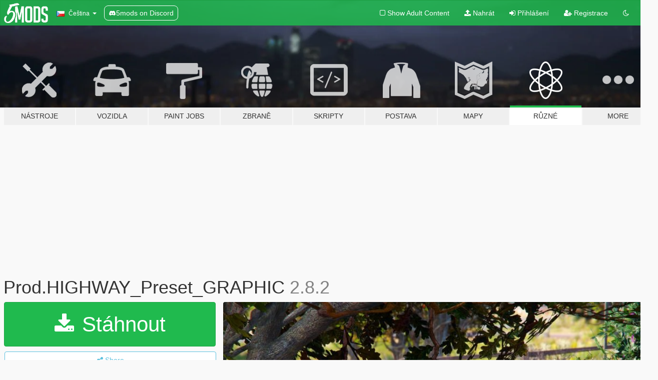

--- FILE ---
content_type: text/html; charset=utf-8
request_url: https://cs.gta5-mods.com/misc/prod-highway_preset_graphic-louane
body_size: 17215
content:

<!DOCTYPE html>
<html lang="cs" dir="ltr">
<head>
	<title>
		Prod.HIGHWAY_Preset_GRAPHIC - GTA5-Mods.com
	</title>

		<script
		  async
		  src="https://hb.vntsm.com/v4/live/vms/sites/gta5-mods.com/index.js"
        ></script>

        <script>
          self.__VM = self.__VM || [];
          self.__VM.push(function (admanager, scope) {
            scope.Config.buildPlacement((configBuilder) => {
              configBuilder.add("billboard");
              configBuilder.addDefaultOrUnique("mobile_mpu").setBreakPoint("mobile")
            }).display("top-ad");

            scope.Config.buildPlacement((configBuilder) => {
              configBuilder.add("leaderboard");
              configBuilder.addDefaultOrUnique("mobile_mpu").setBreakPoint("mobile")
            }).display("central-ad");

            scope.Config.buildPlacement((configBuilder) => {
              configBuilder.add("mpu");
              configBuilder.addDefaultOrUnique("mobile_mpu").setBreakPoint("mobile")
            }).display("side-ad");

            scope.Config.buildPlacement((configBuilder) => {
              configBuilder.add("leaderboard");
              configBuilder.addDefaultOrUnique("mpu").setBreakPoint({ mediaQuery: "max-width:1200px" })
            }).display("central-ad-2");

            scope.Config.buildPlacement((configBuilder) => {
              configBuilder.add("leaderboard");
              configBuilder.addDefaultOrUnique("mobile_mpu").setBreakPoint("mobile")
            }).display("bottom-ad");

            scope.Config.buildPlacement((configBuilder) => {
              configBuilder.add("desktop_takeover");
              configBuilder.addDefaultOrUnique("mobile_takeover").setBreakPoint("mobile")
            }).display("takeover-ad");

            scope.Config.get('mpu').display('download-ad-1');
          });
        </script>

	<meta charset="utf-8">
	<meta name="viewport" content="width=320, initial-scale=1.0, maximum-scale=1.0">
	<meta http-equiv="X-UA-Compatible" content="IE=edge">
	<meta name="msapplication-config" content="none">
	<meta name="theme-color" content="#20ba4e">
	<meta name="msapplication-navbutton-color" content="#20ba4e">
	<meta name="apple-mobile-web-app-capable" content="yes">
	<meta name="apple-mobile-web-app-status-bar-style" content="#20ba4e">
	<meta name="csrf-param" content="authenticity_token" />
<meta name="csrf-token" content="sN9IjFebFPGVpPJJAXbIMp/9JrDZg8GsoBn2RaieOtaS4cYNFcTgewEab70awkuYl0rfDYcC4+iTXDw6df9aPg==" />
	    <!--suppress ALL -->

    <meta property="og:url" content="https://cs.gta5-mods.com/misc/prod-highway_preset_graphic-louane">
    <meta property="og:title" content="Prod.HIGHWAY_Preset_GRAPHIC">
    <meta property="og:description" content="This is my work after several months, I rework ENB and Reshade for High Quality Graphics with maximun performance.  Now ENBSeries 4.7.1 included in package   Install  Reshade last version :  https://reshade.me/  Launch Reshade_Setup, select &quot;Direct3D 10/11/12&quot; API and let&#39;s download lastest ALL Effect files that need it. Then  close windows just after that, it&#39;s not necessary to edit anything. Copy &amp;amp; paste files of your preset cho...">
    <meta property="og:site_name" content="GTA5-Mods.com">
    <meta property="og:image" content="https://img.gta5-mods.com/q75/images/prod-highway_preset_graphic-louane/823dd3-Prod.HIGHWAY_62.jpg">

    <meta name="twitter:card" content="summary_large_image">
    <meta name="twitter:site" content="@5mods">
    <meta name="twitter:title" content="Prod.HIGHWAY_Preset_GRAPHIC">
    <meta name="twitter:description" content="This is my work after several months, I rework ENB and Reshade for High Quality Graphics with maximun performance.  Now ENBSeries 4.7.1 included in package   Install  Reshade last version :  https://reshade.me/  Launch Reshade_Setup, select &quot;Direct3D 10/11/12&quot; API and let&#39;s download lastest ALL Effect files that need it. Then  close windows just after that, it&#39;s not necessary to edit anything. Copy &amp;amp; paste files of your preset cho...">
    <meta name="twitter:image" content="https://img.gta5-mods.com/q75/images/prod-highway_preset_graphic-louane/823dd3-Prod.HIGHWAY_62.jpg">


	<link rel="shortcut icon" type="image/x-icon" href="https://images.gta5-mods.com/icons/favicon.png">
	<link rel="stylesheet" media="screen" href="/assets/application-7e510725ebc5c55e88a9fd87c027a2aa9e20126744fbac89762e0fd54819c399.css" />
	    <link rel="alternate" hreflang="id" href="https://id.gta5-mods.com/misc/prod-highway_preset_graphic-louane">
    <link rel="alternate" hreflang="ms" href="https://ms.gta5-mods.com/misc/prod-highway_preset_graphic-louane">
    <link rel="alternate" hreflang="bg" href="https://bg.gta5-mods.com/misc/prod-highway_preset_graphic-louane">
    <link rel="alternate" hreflang="ca" href="https://ca.gta5-mods.com/misc/prod-highway_preset_graphic-louane">
    <link rel="alternate" hreflang="cs" href="https://cs.gta5-mods.com/misc/prod-highway_preset_graphic-louane">
    <link rel="alternate" hreflang="da" href="https://da.gta5-mods.com/misc/prod-highway_preset_graphic-louane">
    <link rel="alternate" hreflang="de" href="https://de.gta5-mods.com/misc/prod-highway_preset_graphic-louane">
    <link rel="alternate" hreflang="el" href="https://el.gta5-mods.com/misc/prod-highway_preset_graphic-louane">
    <link rel="alternate" hreflang="en" href="https://www.gta5-mods.com/misc/prod-highway_preset_graphic-louane">
    <link rel="alternate" hreflang="es" href="https://es.gta5-mods.com/misc/prod-highway_preset_graphic-louane">
    <link rel="alternate" hreflang="fr" href="https://fr.gta5-mods.com/misc/prod-highway_preset_graphic-louane">
    <link rel="alternate" hreflang="gl" href="https://gl.gta5-mods.com/misc/prod-highway_preset_graphic-louane">
    <link rel="alternate" hreflang="ko" href="https://ko.gta5-mods.com/misc/prod-highway_preset_graphic-louane">
    <link rel="alternate" hreflang="hi" href="https://hi.gta5-mods.com/misc/prod-highway_preset_graphic-louane">
    <link rel="alternate" hreflang="it" href="https://it.gta5-mods.com/misc/prod-highway_preset_graphic-louane">
    <link rel="alternate" hreflang="hu" href="https://hu.gta5-mods.com/misc/prod-highway_preset_graphic-louane">
    <link rel="alternate" hreflang="mk" href="https://mk.gta5-mods.com/misc/prod-highway_preset_graphic-louane">
    <link rel="alternate" hreflang="nl" href="https://nl.gta5-mods.com/misc/prod-highway_preset_graphic-louane">
    <link rel="alternate" hreflang="nb" href="https://no.gta5-mods.com/misc/prod-highway_preset_graphic-louane">
    <link rel="alternate" hreflang="pl" href="https://pl.gta5-mods.com/misc/prod-highway_preset_graphic-louane">
    <link rel="alternate" hreflang="pt-BR" href="https://pt.gta5-mods.com/misc/prod-highway_preset_graphic-louane">
    <link rel="alternate" hreflang="ro" href="https://ro.gta5-mods.com/misc/prod-highway_preset_graphic-louane">
    <link rel="alternate" hreflang="ru" href="https://ru.gta5-mods.com/misc/prod-highway_preset_graphic-louane">
    <link rel="alternate" hreflang="sl" href="https://sl.gta5-mods.com/misc/prod-highway_preset_graphic-louane">
    <link rel="alternate" hreflang="fi" href="https://fi.gta5-mods.com/misc/prod-highway_preset_graphic-louane">
    <link rel="alternate" hreflang="sv" href="https://sv.gta5-mods.com/misc/prod-highway_preset_graphic-louane">
    <link rel="alternate" hreflang="vi" href="https://vi.gta5-mods.com/misc/prod-highway_preset_graphic-louane">
    <link rel="alternate" hreflang="tr" href="https://tr.gta5-mods.com/misc/prod-highway_preset_graphic-louane">
    <link rel="alternate" hreflang="uk" href="https://uk.gta5-mods.com/misc/prod-highway_preset_graphic-louane">
    <link rel="alternate" hreflang="zh-CN" href="https://zh.gta5-mods.com/misc/prod-highway_preset_graphic-louane">

  <script src="/javascripts/ads.js"></script>

		<!-- Nexus Google Tag Manager -->
		<script nonce="true">
//<![CDATA[
				window.dataLayer = window.dataLayer || [];

						window.dataLayer.push({
								login_status: 'Guest',
								user_id: undefined,
								gta5mods_id: undefined,
						});

//]]>
</script>
		<script nonce="true">
//<![CDATA[
				(function(w,d,s,l,i){w[l]=w[l]||[];w[l].push({'gtm.start':
				new Date().getTime(),event:'gtm.js'});var f=d.getElementsByTagName(s)[0],
				j=d.createElement(s),dl=l!='dataLayer'?'&l='+l:'';j.async=true;j.src=
				'https://www.googletagmanager.com/gtm.js?id='+i+dl;f.parentNode.insertBefore(j,f);
				})(window,document,'script','dataLayer','GTM-KCVF2WQ');

//]]>
</script>		<!-- End Nexus Google Tag Manager -->
</head>
<body class=" cs">
	<!-- Google Tag Manager (noscript) -->
	<noscript><iframe src="https://www.googletagmanager.com/ns.html?id=GTM-KCVF2WQ"
										height="0" width="0" style="display:none;visibility:hidden"></iframe></noscript>
	<!-- End Google Tag Manager (noscript) -->

<div id="page-cover"></div>
<div id="page-loading">
	<span class="graphic"></span>
	<span class="message">Načítání...</span>
</div>

<div id="page-cover"></div>

<nav id="main-nav" class="navbar navbar-default">
  <div class="container">
    <div class="navbar-header">
      <a class="navbar-brand" href="/"></a>

      <ul class="nav navbar-nav">
        <li id="language-dropdown" class="dropdown">
          <a href="#language" class="dropdown-toggle" data-toggle="dropdown">
            <span class="famfamfam-flag-cz icon"></span>&nbsp;
            <span class="language-name">Čeština</span>
            <span class="caret"></span>
          </a>

          <ul class="dropdown-menu dropdown-menu-with-footer">
                <li>
                  <a href="https://id.gta5-mods.com/misc/prod-highway_preset_graphic-louane">
                    <span class="famfamfam-flag-id"></span>
                    <span class="language-name">Bahasa Indonesia</span>
                  </a>
                </li>
                <li>
                  <a href="https://ms.gta5-mods.com/misc/prod-highway_preset_graphic-louane">
                    <span class="famfamfam-flag-my"></span>
                    <span class="language-name">Bahasa Melayu</span>
                  </a>
                </li>
                <li>
                  <a href="https://bg.gta5-mods.com/misc/prod-highway_preset_graphic-louane">
                    <span class="famfamfam-flag-bg"></span>
                    <span class="language-name">Български</span>
                  </a>
                </li>
                <li>
                  <a href="https://ca.gta5-mods.com/misc/prod-highway_preset_graphic-louane">
                    <span class="famfamfam-flag-catalonia"></span>
                    <span class="language-name">Català</span>
                  </a>
                </li>
                <li>
                  <a href="https://cs.gta5-mods.com/misc/prod-highway_preset_graphic-louane">
                    <span class="famfamfam-flag-cz"></span>
                    <span class="language-name">Čeština</span>
                  </a>
                </li>
                <li>
                  <a href="https://da.gta5-mods.com/misc/prod-highway_preset_graphic-louane">
                    <span class="famfamfam-flag-dk"></span>
                    <span class="language-name">Dansk</span>
                  </a>
                </li>
                <li>
                  <a href="https://de.gta5-mods.com/misc/prod-highway_preset_graphic-louane">
                    <span class="famfamfam-flag-de"></span>
                    <span class="language-name">Deutsch</span>
                  </a>
                </li>
                <li>
                  <a href="https://el.gta5-mods.com/misc/prod-highway_preset_graphic-louane">
                    <span class="famfamfam-flag-gr"></span>
                    <span class="language-name">Ελληνικά</span>
                  </a>
                </li>
                <li>
                  <a href="https://www.gta5-mods.com/misc/prod-highway_preset_graphic-louane">
                    <span class="famfamfam-flag-gb"></span>
                    <span class="language-name">English</span>
                  </a>
                </li>
                <li>
                  <a href="https://es.gta5-mods.com/misc/prod-highway_preset_graphic-louane">
                    <span class="famfamfam-flag-es"></span>
                    <span class="language-name">Español</span>
                  </a>
                </li>
                <li>
                  <a href="https://fr.gta5-mods.com/misc/prod-highway_preset_graphic-louane">
                    <span class="famfamfam-flag-fr"></span>
                    <span class="language-name">Français</span>
                  </a>
                </li>
                <li>
                  <a href="https://gl.gta5-mods.com/misc/prod-highway_preset_graphic-louane">
                    <span class="famfamfam-flag-es-gl"></span>
                    <span class="language-name">Galego</span>
                  </a>
                </li>
                <li>
                  <a href="https://ko.gta5-mods.com/misc/prod-highway_preset_graphic-louane">
                    <span class="famfamfam-flag-kr"></span>
                    <span class="language-name">한국어</span>
                  </a>
                </li>
                <li>
                  <a href="https://hi.gta5-mods.com/misc/prod-highway_preset_graphic-louane">
                    <span class="famfamfam-flag-in"></span>
                    <span class="language-name">हिन्दी</span>
                  </a>
                </li>
                <li>
                  <a href="https://it.gta5-mods.com/misc/prod-highway_preset_graphic-louane">
                    <span class="famfamfam-flag-it"></span>
                    <span class="language-name">Italiano</span>
                  </a>
                </li>
                <li>
                  <a href="https://hu.gta5-mods.com/misc/prod-highway_preset_graphic-louane">
                    <span class="famfamfam-flag-hu"></span>
                    <span class="language-name">Magyar</span>
                  </a>
                </li>
                <li>
                  <a href="https://mk.gta5-mods.com/misc/prod-highway_preset_graphic-louane">
                    <span class="famfamfam-flag-mk"></span>
                    <span class="language-name">Македонски</span>
                  </a>
                </li>
                <li>
                  <a href="https://nl.gta5-mods.com/misc/prod-highway_preset_graphic-louane">
                    <span class="famfamfam-flag-nl"></span>
                    <span class="language-name">Nederlands</span>
                  </a>
                </li>
                <li>
                  <a href="https://no.gta5-mods.com/misc/prod-highway_preset_graphic-louane">
                    <span class="famfamfam-flag-no"></span>
                    <span class="language-name">Norsk</span>
                  </a>
                </li>
                <li>
                  <a href="https://pl.gta5-mods.com/misc/prod-highway_preset_graphic-louane">
                    <span class="famfamfam-flag-pl"></span>
                    <span class="language-name">Polski</span>
                  </a>
                </li>
                <li>
                  <a href="https://pt.gta5-mods.com/misc/prod-highway_preset_graphic-louane">
                    <span class="famfamfam-flag-br"></span>
                    <span class="language-name">Português do Brasil</span>
                  </a>
                </li>
                <li>
                  <a href="https://ro.gta5-mods.com/misc/prod-highway_preset_graphic-louane">
                    <span class="famfamfam-flag-ro"></span>
                    <span class="language-name">Română</span>
                  </a>
                </li>
                <li>
                  <a href="https://ru.gta5-mods.com/misc/prod-highway_preset_graphic-louane">
                    <span class="famfamfam-flag-ru"></span>
                    <span class="language-name">Русский</span>
                  </a>
                </li>
                <li>
                  <a href="https://sl.gta5-mods.com/misc/prod-highway_preset_graphic-louane">
                    <span class="famfamfam-flag-si"></span>
                    <span class="language-name">Slovenščina</span>
                  </a>
                </li>
                <li>
                  <a href="https://fi.gta5-mods.com/misc/prod-highway_preset_graphic-louane">
                    <span class="famfamfam-flag-fi"></span>
                    <span class="language-name">Suomi</span>
                  </a>
                </li>
                <li>
                  <a href="https://sv.gta5-mods.com/misc/prod-highway_preset_graphic-louane">
                    <span class="famfamfam-flag-se"></span>
                    <span class="language-name">Svenska</span>
                  </a>
                </li>
                <li>
                  <a href="https://vi.gta5-mods.com/misc/prod-highway_preset_graphic-louane">
                    <span class="famfamfam-flag-vn"></span>
                    <span class="language-name">Tiếng Việt</span>
                  </a>
                </li>
                <li>
                  <a href="https://tr.gta5-mods.com/misc/prod-highway_preset_graphic-louane">
                    <span class="famfamfam-flag-tr"></span>
                    <span class="language-name">Türkçe</span>
                  </a>
                </li>
                <li>
                  <a href="https://uk.gta5-mods.com/misc/prod-highway_preset_graphic-louane">
                    <span class="famfamfam-flag-ua"></span>
                    <span class="language-name">Українська</span>
                  </a>
                </li>
                <li>
                  <a href="https://zh.gta5-mods.com/misc/prod-highway_preset_graphic-louane">
                    <span class="famfamfam-flag-cn"></span>
                    <span class="language-name">中文</span>
                  </a>
                </li>
          </ul>
        </li>
        <li class="discord-link">
          <a href="https://discord.gg/2PR7aMzD4U" target="_blank" rel="noreferrer">
            <img src="https://images.gta5-mods.com/site/discord-header.svg" height="15px" alt="">
            <span>5mods on Discord</span>
          </a>
        </li>
      </ul>
    </div>

    <ul class="nav navbar-nav navbar-right">
        <li>
          <a href="/adult_filter" title="Light mode">
              <span class="fa fa-square-o"></span>
            <span>Show Adult <span class="adult-filter__content-text">Content</span></span>
          </a>
        </li>
      <li class="hidden-xs">
        <a href="/upload">
          <span class="icon fa fa-upload"></span>
          Nahrát
        </a>
      </li>

        <li>
          <a href="/login?r=/misc/prod-highway_preset_graphic-louane">
            <span class="icon fa fa-sign-in"></span>
            <span class="login-text">Přihlášení</span>
          </a>
        </li>

        <li class="hidden-xs">
          <a href="/register?r=/misc/prod-highway_preset_graphic-louane">
            <span class="icon fa fa-user-plus"></span>
            Registrace
          </a>
        </li>

        <li>
            <a href="/dark_mode" title="Dark mode">
              <span class="fa fa-moon-o"></span>
            </a>
        </li>

      <li id="search-dropdown">
        <a href="#search" class="dropdown-toggle" data-toggle="dropdown">
          <span class="fa fa-search"></span>
        </a>

        <div class="dropdown-menu">
          <div class="form-inline">
            <div class="form-group">
              <div class="input-group">
                <div class="input-group-addon"><span  class="fa fa-search"></span></div>
                <input type="text" class="form-control" placeholder="Prohledat GTA 5 módy...">
              </div>
            </div>
            <button type="submit" class="btn btn-primary">
              Hledat
            </button>
          </div>
        </div>
      </li>
    </ul>
  </div>
</nav>

<div id="banner" class="misc">
  <div class="container hidden-xs">
    <div id="intro">
      <h1 class="styled">Vítejte na GTA5-Mods.com</h1>
      <p>Select one of the following categories to start browsing the latest GTA 5 PC mods:</p>
    </div>
  </div>

  <div class="container">
    <ul id="navigation" class="clearfix cs">
        <li class="tools ">
          <a href="/tools">
            <span class="icon-category"></span>
            <span class="label-border"></span>
            <span class="label-category ">
              <span>Nástroje</span>
            </span>
          </a>
        </li>
        <li class="vehicles ">
          <a href="/vehicles">
            <span class="icon-category"></span>
            <span class="label-border"></span>
            <span class="label-category ">
              <span>Vozidla</span>
            </span>
          </a>
        </li>
        <li class="paintjobs ">
          <a href="/paintjobs">
            <span class="icon-category"></span>
            <span class="label-border"></span>
            <span class="label-category ">
              <span>Paint Jobs</span>
            </span>
          </a>
        </li>
        <li class="weapons ">
          <a href="/weapons">
            <span class="icon-category"></span>
            <span class="label-border"></span>
            <span class="label-category ">
              <span>Zbraně</span>
            </span>
          </a>
        </li>
        <li class="scripts ">
          <a href="/scripts">
            <span class="icon-category"></span>
            <span class="label-border"></span>
            <span class="label-category ">
              <span>Skripty</span>
            </span>
          </a>
        </li>
        <li class="player ">
          <a href="/player">
            <span class="icon-category"></span>
            <span class="label-border"></span>
            <span class="label-category ">
              <span>Postava</span>
            </span>
          </a>
        </li>
        <li class="maps ">
          <a href="/maps">
            <span class="icon-category"></span>
            <span class="label-border"></span>
            <span class="label-category ">
              <span>Mapy</span>
            </span>
          </a>
        </li>
        <li class="misc active">
          <a href="/misc">
            <span class="icon-category"></span>
            <span class="label-border"></span>
            <span class="label-category ">
              <span>Různé</span>
            </span>
          </a>
        </li>
      <li id="more-dropdown" class="more dropdown">
        <a href="#more" class="dropdown-toggle" data-toggle="dropdown">
          <span class="icon-category"></span>
          <span class="label-border"></span>
          <span class="label-category ">
            <span>More</span>
          </span>
        </a>

        <ul class="dropdown-menu pull-right">
          <li>
            <a href="http://www.gta5cheats.com" target="_blank">
              <span class="fa fa-external-link"></span>
              GTA 5 Cheats
            </a>
          </li>
        </ul>
      </li>
    </ul>
  </div>
</div>

<div id="content">
  


<div id="file" class="container" data-user-file-id="85694">
  <div class="clearfix">
      <div id="top-ad" class="ad-container"></div>

    <h1>
      
      Prod.HIGHWAY_Preset_GRAPHIC 
      <span class="version">2.8.2</span>

    </h1>
  </div>


    <div id="file-container" class="row">
      <div class="col-sm-5 col-lg-4">

          <a href="/misc/prod-highway_preset_graphic-louane/download/145771" class="btn btn-primary btn-download" >
            <span class="fa fa-download"></span>
            Stáhnout
          </a>

        <div class="file-actions">

          <div class="row">
            <div class="col-xs-12 share-container">
              <div id="share-list">
                <ul>
                  <li>
                    <a href="#share-facebook" class="facebook" title="Share to Facebook">
                      <span class="fa fa-facebook"></span>
                    </a>
                  </li>
                  <li>
                    <a href="#share-twitter" class="twitter" title="Share to Twitter" data-text="Prod.HIGHWAY_Preset_GRAPHIC">
                      <span class="fa fa-twitter"></span>
                    </a>
                  </li>
                  <li>
                    <a href="#share-vk" class="vk" title="Share to VKontakte">
                      <span class="fa fa-vk"></span>
                    </a>
                  </li>
                </ul>
              </div>

              <button class="btn btn-o-info btn-block">
                <span class="fa fa-share-alt "></span>
                <span>Share</span>
              </button>
            </div>

          </div>
        </div>
        <div class="panel panel-default">
          <div class="panel-body">
            <div class="user-panel row">
              <div class="col-xs-3">
                <a href="/users/louane">
                  <img class="img-responsive" src="https://img.gta5-mods.com/q75-w100-h100-cfill/avatars/5722/0507e9-288143685_small.jpg" alt="0507e9 288143685 small" />
                </a>
              </div>
              <div class="col-xs-9">
                <a class="username" href="/users/louane">louane</a>
                  <br/>
                  <div class="user-social">
                    












                  </div>

                  


              </div>
            </div>
          </div>
        </div>

          <div class="panel panel-default hidden-xs">
            <div class="panel-body">
  <h3 class="mt-0">
    <i class="fa fa-list-alt"></i>
    <span class="translation_missing" title="translation missing: cs.user_file.all_versions">All Versions</span>
  </h3>
      <div class="well pull-left file-version-container ">
        <div class="pull-left">
          <i class="fa fa-file"></i>&nbsp;2.8.2 <span>(current)</span>
          <p>
            <span class="num-downloads">1.030 stažení </span>
            <br/><span class="num-downloads">14. listopad 2022</span>
          </p>
        </div>
        <div class="pull-right" >
              <a><i data-container="body" data-trigger="hover" data-html="true" data-toggle="popover" data-placement="top" data-title="<b class='color-warning'>Virus Scan Notice <i class='fa fa-info-circle'></i><b>" data-content="<i>This file has NOT been scanned by VirusTotal. Download at your own risk!</i>" class="fa color-warning fa-shield vt-version"></i></a>

              <a target="_blank" href="/misc/prod-highway_preset_graphic-louane/download/145771"><i class="fa fa-download download-version"></i></a>
        </div>
      </div>
      <div class="well pull-left file-version-container ">
        <div class="pull-left">
          <i class="fa fa-file"></i>&nbsp;2.8.0 
          <p>
            <span class="num-downloads">671 stažení <span class="file-size">, 73,1 MB</span></span>
            <br/><span class="num-downloads">10. září 2022</span>
          </p>
        </div>
        <div class="pull-right" >
                  <a target="_blank" href="https://www.virustotal.com/gui/file/d6f2ef818602af64927aea8da32e144b70f3b0a87dee5a718277afcbad2597a0/detection/f-d6f2ef818602af64927aea8da32e144b70f3b0a87dee5a718277afcbad2597a0-1662843644"><i data-container="body" data-trigger="hover" data-toggle="popover" data-placement="top" data-html="true" data-title="<b class='color-success'>This file is safe <i class='fa fa-check-circle-o'></i></b>" data-content="<i>This file has been scanned for viruses and is safe to download.</i>" class="fa fa-shield vt-version"></i></a>

              <a target="_blank" href="/misc/prod-highway_preset_graphic-louane/download/143009"><i class="fa fa-download download-version"></i></a>
        </div>
      </div>
</div>
          </div>

          <div id="side-ad" class="ad-container"></div>

        <div class="file-list">
            <div class="col-xs-12 hidden-xs">
              <h4>More mods by <a class="username" href="/users/louane">louane</a>:</h4>
                
<div class="file-list-obj">
  <a href="/paintjobs/1982-porsche-911-turbo-marlboro-livery-packs-2k-4k" title="1982 Porsche 911 Turbo  Marlboro Livery Packs [2K- 4K]" class="preview empty">

    <img title="1982 Porsche 911 Turbo  Marlboro Livery Packs [2K- 4K]" class="img-responsive" alt="1982 Porsche 911 Turbo  Marlboro Livery Packs [2K- 4K]" src="https://img.gta5-mods.com/q75-w500-h333-cfill/images/1982-porsche-911-turbo-marlboro-livery-packs-2k-4k/65f28e-PROD.HIGHWAY_43.jpg" />

      <ul class="categories">
            <li>Livery</li>
      </ul>

      <div class="stats">
        <div>
            <span title="5.0 star rating">
              <span class="fa fa-star"></span> 5.0
            </span>
        </div>
        <div>
          <span title="464 Stažení">
            <span class="fa fa-download"></span> 464
          </span>
          <span class="stats-likes" title="10 Oblíbení">
            <span class="fa fa-thumbs-up"></span> 10
          </span>
        </div>
      </div>

  </a>
  <div class="details">
    <div class="top">
      <div class="name">
        <a href="/paintjobs/1982-porsche-911-turbo-marlboro-livery-packs-2k-4k" title="1982 Porsche 911 Turbo  Marlboro Livery Packs [2K- 4K]">
          <span dir="ltr">1982 Porsche 911 Turbo  Marlboro Livery Packs [2K- 4K]</span>
        </a>
      </div>
        <div class="version" dir="ltr" title="1.2">1.2</div>
    </div>
    <div class="bottom">
      <span class="bottom-by">By</span> <a href="/users/louane" title="louane">louane</a>
    </div>
  </div>
</div>
                
<div class="file-list-obj">
  <a href="/paintjobs/tyres-hd-textures-pack-2k" title="Tyres HD Textures Pack 2K" class="preview empty">

    <img title="Tyres HD Textures Pack 2K" class="img-responsive" alt="Tyres HD Textures Pack 2K" src="https://img.gta5-mods.com/q75-w500-h333-cfill/images/tyres-hd-textures-pack-2k/6f2120-Screen2-2.png" />

      <ul class="categories">
      </ul>

      <div class="stats">
        <div>
            <span title="5.0 star rating">
              <span class="fa fa-star"></span> 5.0
            </span>
        </div>
        <div>
          <span title="1.801 Stažení">
            <span class="fa fa-download"></span> 1.801
          </span>
          <span class="stats-likes" title="20 Oblíbení">
            <span class="fa fa-thumbs-up"></span> 20
          </span>
        </div>
      </div>

  </a>
  <div class="details">
    <div class="top">
      <div class="name">
        <a href="/paintjobs/tyres-hd-textures-pack-2k" title="Tyres HD Textures Pack 2K">
          <span dir="ltr">Tyres HD Textures Pack 2K</span>
        </a>
      </div>
        <div class="version" dir="ltr" title="1.4">1.4</div>
    </div>
    <div class="bottom">
      <span class="bottom-by">By</span> <a href="/users/louane" title="louane">louane</a>
    </div>
  </div>
</div>
                
<div class="file-list-obj">
  <a href="/paintjobs/1982-porsche-911-turbo-john-player-special-livery-4k" title="1982 Porsche 911 Turbo John Player Special Livery [4K]" class="preview empty">

    <img title="1982 Porsche 911 Turbo John Player Special Livery [4K]" class="img-responsive" alt="1982 Porsche 911 Turbo John Player Special Livery [4K]" src="https://img.gta5-mods.com/q75-w500-h333-cfill/images/1982-porsche-911-turbo-john-player-special-livery-4k/d8695d-2.jpg" />

      <ul class="categories">
      </ul>

      <div class="stats">
        <div>
        </div>
        <div>
          <span title="371 Stažení">
            <span class="fa fa-download"></span> 371
          </span>
          <span class="stats-likes" title="8 Oblíbení">
            <span class="fa fa-thumbs-up"></span> 8
          </span>
        </div>
      </div>

  </a>
  <div class="details">
    <div class="top">
      <div class="name">
        <a href="/paintjobs/1982-porsche-911-turbo-john-player-special-livery-4k" title="1982 Porsche 911 Turbo John Player Special Livery [4K]">
          <span dir="ltr">1982 Porsche 911 Turbo John Player Special Livery [4K]</span>
        </a>
      </div>
        <div class="version" dir="ltr" title="1.2">1.2</div>
    </div>
    <div class="bottom">
      <span class="bottom-by">By</span> <a href="/users/louane" title="louane">louane</a>
    </div>
  </div>
</div>
            </div>

              <div class="col-xs-12 hidden-xs">
                <h4>More mods in <i><a href="/misc">misc</a></i> category:</h4>
                  
<div class="file-list-obj">
  <a href="/misc/uphoria" title="UPhoria" class="preview empty">

    <img title="UPhoria" class="img-responsive" alt="UPhoria" src="https://img.gta5-mods.com/q75-w500-h333-cfill/images/uphoria/421f64-uphoriamodpagelogothing.png" />

      <ul class="categories">
            <li>Ped Config</li>
            <li>Lore Friendly</li>
      </ul>

      <div class="stats">
        <div>
            <span title="5.0 star rating">
              <span class="fa fa-star"></span> 5.0
            </span>
        </div>
        <div>
          <span title="1.063 Stažení">
            <span class="fa fa-download"></span> 1.063
          </span>
          <span class="stats-likes" title="9 Oblíbení">
            <span class="fa fa-thumbs-up"></span> 9
          </span>
        </div>
      </div>

  </a>
  <div class="details">
    <div class="top">
      <div class="name">
        <a href="/misc/uphoria" title="UPhoria">
          <span dir="ltr">UPhoria</span>
        </a>
      </div>
        <div class="version" dir="ltr" title="1.2">1.2</div>
    </div>
    <div class="bottom">
      <span class="bottom-by">By</span> <a href="/users/sparklingspacess" title="sparklingspacess">sparklingspacess</a>
    </div>
  </div>
</div>
                  
<div class="file-list-obj">
  <a href="/misc/dre-day-takeover-contract-music-in-sp" title="Dre Day Takeover, Contract Music & Cayo Perico Music  In SP" class="preview empty">

    <img title="Dre Day Takeover, Contract Music & Cayo Perico Music  In SP" class="img-responsive" alt="Dre Day Takeover, Contract Music & Cayo Perico Music  In SP" src="https://img.gta5-mods.com/q75-w500-h333-cfill/images/dre-day-takeover-contract-music-in-sp/02d769-Grand_Theft_Auto_V_1_23_2026_2_24_30_PM.png" />

      <ul class="categories">
            <li>Sound</li>
      </ul>

      <div class="stats">
        <div>
        </div>
        <div>
          <span title="42 Stažení">
            <span class="fa fa-download"></span> 42
          </span>
          <span class="stats-likes" title="1 Oblíbení">
            <span class="fa fa-thumbs-up"></span> 1
          </span>
        </div>
      </div>

  </a>
  <div class="details">
    <div class="top">
      <div class="name">
        <a href="/misc/dre-day-takeover-contract-music-in-sp" title="Dre Day Takeover, Contract Music & Cayo Perico Music  In SP">
          <span dir="ltr">Dre Day Takeover, Contract Music & Cayo Perico Music  In SP</span>
        </a>
      </div>
        <div class="version" dir="ltr" title="1.1">1.1</div>
    </div>
    <div class="bottom">
      <span class="bottom-by">By</span> <a href="/users/Music%20Locker" title="Music Locker">Music Locker</a>
    </div>
  </div>
</div>
                  
<div class="file-list-obj">
  <a href="/misc/iphone-17-pro-variant-colors-phone-icons" title="iPhone 17 PRO Variant Colors & Phone Icons" class="preview empty">

    <img title="iPhone 17 PRO Variant Colors & Phone Icons" class="img-responsive" alt="iPhone 17 PRO Variant Colors & Phone Icons" src="https://img.gta5-mods.com/q75-w500-h333-cfill/images/iphone-17-pro-variant-colors-phone-icons/bf67ba-Franklin1.jpg" />

      <ul class="categories">
            <li>Misc Texture</li>
            <li>Mobile</li>
      </ul>

      <div class="stats">
        <div>
            <span title="5.0 star rating">
              <span class="fa fa-star"></span> 5.0
            </span>
        </div>
        <div>
          <span title="141 Stažení">
            <span class="fa fa-download"></span> 141
          </span>
          <span class="stats-likes" title="5 Oblíbení">
            <span class="fa fa-thumbs-up"></span> 5
          </span>
        </div>
      </div>

  </a>
  <div class="details">
    <div class="top">
      <div class="name">
        <a href="/misc/iphone-17-pro-variant-colors-phone-icons" title="iPhone 17 PRO Variant Colors & Phone Icons">
          <span dir="ltr">iPhone 17 PRO Variant Colors & Phone Icons</span>
        </a>
      </div>
    </div>
    <div class="bottom">
      <span class="bottom-by">By</span> <a href="/users/gongel" title="gongel">gongel</a>
    </div>
  </div>
</div>
              </div>
        </div>
      </div>

      <div class="col-sm-7 col-lg-8">
          <div id="file-media">
            <!-- Cover Media -->
            <div class="text-center">

                <a target="_blank" class="thumbnail mfp-image cover-media" title="Prod.HIGHWAY_Preset_GRAPHIC " href="https://img.gta5-mods.com/q95/images/prod-highway_preset_graphic-louane/823dd3-Prod.HIGHWAY_62.jpg"><img class="img-responsive" src="https://img.gta5-mods.com/q85-w800/images/prod-highway_preset_graphic-louane/823dd3-Prod.HIGHWAY_62.jpg" alt="823dd3 prod.highway 62" /></a>
            </div>

            <!-- Remaining Media -->
              <div class="media-thumbnails row">
                    <div class="col-xs-4 col-md-2">
                      <a target="_blank" class="thumbnail mfp-image" title="Prod.HIGHWAY_Preset_GRAPHIC " href="https://img.gta5-mods.com/q95/images/prod-highway_preset_graphic-louane/823dd3-Prod.HIGHWAY_71.jpg"><img class="img-responsive" src="https://img.gta5-mods.com/q75-w350-h233-cfill/images/prod-highway_preset_graphic-louane/823dd3-Prod.HIGHWAY_71.jpg" alt="823dd3 prod.highway 71" /></a>
                    </div>
                    <div class="col-xs-4 col-md-2">
                      <a target="_blank" class="thumbnail mfp-image" title="Prod.HIGHWAY_Preset_GRAPHIC " href="https://img.gta5-mods.com/q95/images/prod-highway_preset_graphic-louane/823dd3-Prod.HIGHWAY_70.jpg"><img class="img-responsive" src="https://img.gta5-mods.com/q75-w350-h233-cfill/images/prod-highway_preset_graphic-louane/823dd3-Prod.HIGHWAY_70.jpg" alt="823dd3 prod.highway 70" /></a>
                    </div>
                    <div class="col-xs-4 col-md-2">
                      <a target="_blank" class="thumbnail mfp-image" title="Prod.HIGHWAY_Preset_GRAPHIC " href="https://img.gta5-mods.com/q95/images/prod-highway_preset_graphic-louane/05a3b1-PROD.HIGHWAY_53.jpg"><img class="img-responsive" src="https://img.gta5-mods.com/q75-w350-h233-cfill/images/prod-highway_preset_graphic-louane/05a3b1-PROD.HIGHWAY_53.jpg" alt="05a3b1 prod.highway 53" /></a>
                    </div>
                    <div class="col-xs-4 col-md-2">
                      <a target="_blank" class="thumbnail mfp-image" title="Prod.HIGHWAY_Preset_GRAPHIC " href="https://img.gta5-mods.com/q95/images/prod-highway_preset_graphic-louane/05a3b1-PROD.HIGHWAY_52.jpg"><img class="img-responsive" src="https://img.gta5-mods.com/q75-w350-h233-cfill/images/prod-highway_preset_graphic-louane/05a3b1-PROD.HIGHWAY_52.jpg" alt="05a3b1 prod.highway 52" /></a>
                    </div>
                    <div class="col-xs-4 col-md-2">
                      <a target="_blank" class="thumbnail mfp-image" title="Prod.HIGHWAY_Preset_GRAPHIC " href="https://img.gta5-mods.com/q95/images/prod-highway_preset_graphic-louane/576b10-PROD.HIGHWAY_15.jpg"><img class="img-responsive" src="https://img.gta5-mods.com/q75-w350-h233-cfill/images/prod-highway_preset_graphic-louane/576b10-PROD.HIGHWAY_15.jpg" alt="576b10 prod.highway 15" /></a>
                    </div>
                    <div class="col-xs-4 col-md-2">
                      <a target="_blank" class="thumbnail mfp-image" title="Prod.HIGHWAY_Preset_GRAPHIC " href="https://img.gta5-mods.com/q95/images/prod-highway_preset_graphic-louane/dfe178-PROD.HIGHWAY_42.jpg"><img class="img-responsive" src="https://img.gta5-mods.com/q75-w350-h233-cfill/images/prod-highway_preset_graphic-louane/dfe178-PROD.HIGHWAY_42.jpg" alt="Dfe178 prod.highway 42" /></a>
                    </div>

                  <div class="extra-media collapse">
                        <div class="col-xs-4 col-md-2">
                          <a target="_blank" class="thumbnail mfp-image" title="Prod.HIGHWAY_Preset_GRAPHIC " href="https://img.gta5-mods.com/q95/images/prod-highway_preset_graphic-louane/dfe178-PROD.HIGHWAY_49.jpg"><img class="img-responsive" src="https://img.gta5-mods.com/q75-w350-h233-cfill/images/prod-highway_preset_graphic-louane/dfe178-PROD.HIGHWAY_49.jpg" alt="Dfe178 prod.highway 49" /></a>
                        </div>
                        <div class="col-xs-4 col-md-2">
                          <a target="_blank" class="thumbnail mfp-image" title="Prod.HIGHWAY_Preset_GRAPHIC " href="https://img.gta5-mods.com/q95/images/prod-highway_preset_graphic-louane/823dd3-Prod.HIGHWAY_59.jpg"><img class="img-responsive" src="https://img.gta5-mods.com/q75-w350-h233-cfill/images/prod-highway_preset_graphic-louane/823dd3-Prod.HIGHWAY_59.jpg" alt="823dd3 prod.highway 59" /></a>
                        </div>
                        <div class="col-xs-4 col-md-2">
                          <a target="_blank" class="thumbnail mfp-image" title="Prod.HIGHWAY_Preset_GRAPHIC " href="https://img.gta5-mods.com/q95/images/prod-highway_preset_graphic-louane/823dd3-Prod.HIGHWAY_60.jpg"><img class="img-responsive" src="https://img.gta5-mods.com/q75-w350-h233-cfill/images/prod-highway_preset_graphic-louane/823dd3-Prod.HIGHWAY_60.jpg" alt="823dd3 prod.highway 60" /></a>
                        </div>
                        <div class="col-xs-4 col-md-2">
                          <a target="_blank" class="thumbnail mfp-image" title="Prod.HIGHWAY_Preset_GRAPHIC " href="https://img.gta5-mods.com/q95/images/prod-highway_preset_graphic-louane/823dd3-Prod.HIGHWAY_61.jpg"><img class="img-responsive" src="https://img.gta5-mods.com/q75-w350-h233-cfill/images/prod-highway_preset_graphic-louane/823dd3-Prod.HIGHWAY_61.jpg" alt="823dd3 prod.highway 61" /></a>
                        </div>
                        <div class="col-xs-4 col-md-2">
                          <a target="_blank" class="thumbnail mfp-image" title="Prod.HIGHWAY_Preset_GRAPHIC " href="https://img.gta5-mods.com/q95/images/prod-highway_preset_graphic-louane/823dd3-Prod.HIGHWAY_63.jpg"><img class="img-responsive" src="https://img.gta5-mods.com/q75-w350-h233-cfill/images/prod-highway_preset_graphic-louane/823dd3-Prod.HIGHWAY_63.jpg" alt="823dd3 prod.highway 63" /></a>
                        </div>
                        <div class="col-xs-4 col-md-2">
                          <a target="_blank" class="thumbnail mfp-image" title="Prod.HIGHWAY_Preset_GRAPHIC " href="https://img.gta5-mods.com/q95/images/prod-highway_preset_graphic-louane/823dd3-Prod.HIGHWAY_65.jpg"><img class="img-responsive" src="https://img.gta5-mods.com/q75-w350-h233-cfill/images/prod-highway_preset_graphic-louane/823dd3-Prod.HIGHWAY_65.jpg" alt="823dd3 prod.highway 65" /></a>
                        </div>
                        <div class="col-xs-4 col-md-2">
                          <a target="_blank" class="thumbnail mfp-image" title="Prod.HIGHWAY_Preset_GRAPHIC " href="https://img.gta5-mods.com/q95/images/prod-highway_preset_graphic-louane/823dd3-Prod.HIGHWAY_66.jpg"><img class="img-responsive" src="https://img.gta5-mods.com/q75-w350-h233-cfill/images/prod-highway_preset_graphic-louane/823dd3-Prod.HIGHWAY_66.jpg" alt="823dd3 prod.highway 66" /></a>
                        </div>
                        <div class="col-xs-4 col-md-2">
                          <a target="_blank" class="thumbnail mfp-image" title="Prod.HIGHWAY_Preset_GRAPHIC " href="https://img.gta5-mods.com/q95/images/prod-highway_preset_graphic-louane/823dd3-Prod.HIGHWAY_67.jpg"><img class="img-responsive" src="https://img.gta5-mods.com/q75-w350-h233-cfill/images/prod-highway_preset_graphic-louane/823dd3-Prod.HIGHWAY_67.jpg" alt="823dd3 prod.highway 67" /></a>
                        </div>
                        <div class="col-xs-4 col-md-2">
                          <a target="_blank" class="thumbnail mfp-image" title="Prod.HIGHWAY_Preset_GRAPHIC " href="https://img.gta5-mods.com/q95/images/prod-highway_preset_graphic-louane/823dd3-Prod.HIGHWAY_68.jpg"><img class="img-responsive" src="https://img.gta5-mods.com/q75-w350-h233-cfill/images/prod-highway_preset_graphic-louane/823dd3-Prod.HIGHWAY_68.jpg" alt="823dd3 prod.highway 68" /></a>
                        </div>
                        <div class="col-xs-4 col-md-2">
                          <a target="_blank" class="thumbnail mfp-image" title="Prod.HIGHWAY_Preset_GRAPHIC " href="https://img.gta5-mods.com/q95/images/prod-highway_preset_graphic-louane/ce6bbf-Prod.HIGHWAY_41.jpg"><img class="img-responsive" src="https://img.gta5-mods.com/q75-w350-h233-cfill/images/prod-highway_preset_graphic-louane/ce6bbf-Prod.HIGHWAY_41.jpg" alt="Ce6bbf prod.highway 41" /></a>
                        </div>
                        <div class="col-xs-4 col-md-2">
                          <a target="_blank" class="thumbnail mfp-image" title="Prod.HIGHWAY_Preset_GRAPHIC " href="https://img.gta5-mods.com/q95/images/prod-highway_preset_graphic-louane/ce6bbf-Prod.HIGHWAY_43.jpg"><img class="img-responsive" src="https://img.gta5-mods.com/q75-w350-h233-cfill/images/prod-highway_preset_graphic-louane/ce6bbf-Prod.HIGHWAY_43.jpg" alt="Ce6bbf prod.highway 43" /></a>
                        </div>
                        <div class="col-xs-4 col-md-2">
                          
  <a href="https://www.youtube.com/watch?v=GFbZo6ca4y4" class="thumbnail mfp-iframe" data-video-source="YOUTUBE" data-video-source-id="GFbZo6ca4y4" data-username="louane">
    
    <span class="play-button fa fa-youtube-play"></span>
    <img class="img-responsive" src="https://img.youtube.com/vi/GFbZo6ca4y4/mqdefault.jpg" alt="Mqdefault" />
  </a>


                        </div>
                        <div class="col-xs-4 col-md-2">
                          
  <a href="https://www.youtube.com/watch?v=JqNtvBFpPYM" class="thumbnail mfp-iframe" data-video-source="YOUTUBE" data-video-source-id="JqNtvBFpPYM" data-username="louane">
    
    <span class="play-button fa fa-youtube-play"></span>
    <img class="img-responsive" src="https://img.youtube.com/vi/JqNtvBFpPYM/mqdefault.jpg" alt="Mqdefault" />
  </a>


                        </div>
                        <div class="col-xs-4 col-md-2">
                          
  <a href="https://www.youtube.com/watch?v=NnhrvJAkIno" class="thumbnail mfp-iframe" data-video-source="YOUTUBE" data-video-source-id="NnhrvJAkIno" data-username="louane">
    
    <span class="play-button fa fa-youtube-play"></span>
    <img class="img-responsive" src="https://img.youtube.com/vi/NnhrvJAkIno/mqdefault.jpg" alt="Mqdefault" />
  </a>


                        </div>
                        <div class="col-xs-4 col-md-2">
                          
  <a href="https://www.youtube.com/watch?v=l0Ru5_r5wHk" class="thumbnail mfp-iframe" data-video-source="YOUTUBE" data-video-source-id="l0Ru5_r5wHk" data-username="louane">
    
    <span class="play-button fa fa-youtube-play"></span>
    <img class="img-responsive" src="https://img.youtube.com/vi/l0Ru5_r5wHk/mqdefault.jpg" alt="Mqdefault" />
  </a>


                        </div>
                  </div>
              </div>

                <a href="#more" class="media-limit btn btn-o-primary btn-block btn-sm">
                  <span class="fa fa-angle-down"></span>
                  Expand to see all images and videos
                  <span class="fa fa-angle-down"></span>
                </a>
          </div>

        <h3 class="clearfix" dir="auto">
          <div class="pull-left file-stats">
            <i class="fa fa-cloud-download pull-left download-icon"></i>
            <div class="file-stat file-downloads pull-left">
              <span class="num-downloads">6.088</span>
              <label>Stažení</label>
            </div>
            <i class="fa fa-thumbs-o-up pull-left like-icon"></i>
            <div class="file-stat file-likes pull-left">
              <span class="num-likes">60</span>
              <label>Oblíbení</label>
            </div>
          </div>

                <span class="comment-average-container pull-right">
                    <span class="comment-average-rating" data-rating="4.96"></span>
                    <label>4.96 z 5-ti hvězd (hlasovalo 12 uživatelů)</label>
                </span>
        </h3>
        <div id="featured-comment">
          <ul class="media-list pinned-comments">
            
          </ul>
        </div>
        <div class="visible-xs-block">
          <div class="panel panel-default">
            <div class="panel-body">
              <div class="file-description">
                      <span class="description-body description-collapsed" dir="auto">
                        This is my work after several months, I rework ENB and Reshade for High Quality Graphics with maximun performance.<br/><br/>Now <u>ENBSeries 4.7.1</u> included in package <br/><br/>Install <u> Reshade last version :</u><br/><br/>https://reshade.me/<br/><br/>Launch Reshade_Setup, select "Direct3D 10/11/12" API and let's download lastest ALL Effect files that need it. Then  close windows just after that, it's not necessary to edit anything.<br/>Copy &amp; paste files of your preset choice folder into located GTA5.exe <br/><br/>"_IF YOU USED LASTEST VERSION OF RESHADE" <br/>or <br/>"_IF YOU USED OLD VERSION OF RESHADE"<br/><br/>Please disable FXAA before into your graphic GTA 5 setting. <br/><br/>I make available 2 versions of preset for users used Lastest version of RESHADE and an other used OLD version Reshade SweetFX 2.0<br/>For information, Lasted version of ENB v4.7.1 is best of optimized version, version 0.3.5.1 and 0.3.5.7 are too much performance loss <br/><br/><br/>Changelog <br/><br/><b><u>v2.8.2 (10/24/22))</u></b><br/><br/><i>* Water Better textures and transparency<br/>* Modified ocean water to appear slightly more clear &amp; transparent<br/>* Improved water color in most swimming pools <br/>* Improved blending between the underwater timecycle and above water timecycle<br/>* Updated Reshade to last version 5.4.2<br/>* Restructuring files mod<br/>* Enchanced God Rays underwater<br/><br/>Comparison WATER Vanilla VS Highway_Mod :<br/><br/>https://youtu.be/l0Ru5_r5wHk<br/><br/>Comparison Vanilla UNDERWATER VS Highway_Mod <br/><br/>https://youtu.be/l0Ru5_r5wHk</i><br/><br/><b><u>V2.7.0 (01/14/21)</u></b><br/><br/><i>* Updated Timecycle with last GTA5 Patch 1.0.2189.0<br/>* Updated Gameconfig.xml with last GTA5 Patch 1.0.2189.0<br/>* Updated Reshade version with all last FX<br/>* Enchanced details environment with fine sharpness FX Preset<br/>* Added 2 files for best rendered rain effect<br/>* Added 4 screenshots to illustrate new update result</i><br/><br/><b><u>V2.6.5 (08/30/20)</u></b><br/><br/><i>* Updated Timecycle with last GTA5 Patch 1.0.2060.0<br/>* Updated core.ypt textures with last GTA5 Patch 1.0.2060.0<br/>* Updated visualsettings.dat with last GTA5 Patch 1.0.2060.0<br/>* Adding Gameconfig.xml for Peds x5 tested stable on lastest version</i><br/><br/><b><u>V2.6 (04/12/20)</u></b><br/><br/><i>* Updated Reshade with lastest version 4.6<br/>* Updated Timecycle with last GTA5 Patch 1.0.1868.1<br/>* Modified visualsettings for less emissive car light<br/>* Extrasunny look like more cold and less warm<br/>* Added new screenshots<br/>* 241 presets FX including 17 new custom</i><br/><br/><b><u>V2.4 (10/01/19)</u></b><br/><br/><i>* Shadow box size increased in all timecycle weather [1]<br/>* Better explosions effects [1]<br/>* Beautiful HD textures Added : Explosions/Fire/Smoke/Sparks/Afterburner/Stardust/Water-Splash [1]<br/>* Enchanced Blood FX and Splatter<br/>* Requested =&gt; Added an old version of RESHADE : FRAMEWORK 1.1.0.963</i><br/><br/>[1]:(show preview on last video)<br/><br/>https://youtu.be/JqNtvBFpPYM <br/><br/><b><u>V2.3 (09/17/19)</u></b><br/><br/><i>* Correction bug street lights blinking<br/>* More Dense Fog for Foggy Weather<br/>* No More Rain in Clearing weather<br/>* Balanced Weather with more change and different weather<br/>* Realistic Waves</i><br/><br/><b><u>V2.2 (08/30/19)</u></b><br/><br/><i>* Better ENB Reflection windows car <br/>* Enchanced ENB glossy and color Reflection vehicule<br/>* Enchanced Distant and coronas Light in visualsettings.dat <br/>* Reworked totally Neutral Weather : Less Dark night and Clouds changed</i><br/><br/><b><u>V2.1 (08/18/19)</u></b><br/><br/><i>* Add Timecycle and visualsettings.dat enchanced in "Optional Files"<br/>* correction bug with NEUTRAL weather<br/>* detailed explanation<br/><br/>visualsettings.dat <br/><br/>* Increase car interior light <br/>* Increase plate light + Blue effect <br/>* Increase Dash light <br/>* Increase Door light <br/>* Optimized values blur camera for Motion Blur <br/>* Distance and coronas Street Light reworked <br/><br/>timecycles.xml <br/><br/>* Add Motion Blur <br/>* Add Blizzard / Snow / snow Light weather <br/>* More Intense Fog <br/>* Neutral and Xmas weather reworked</i><br/><br/><b><u>V2.0 (08/11/19)</u></b><br/><br/><i>Enhancement List : <br/><br/>ENBSeries 0.2.7.5 <br/><br/>* Moon more lighting <br/>* Star more Intensity <br/>* Cloud and Sky ajusted for more contrast <br/>* Light Artificial like "Street Lamp" better brightness <br/>* Better Water reflection <br/>* Rework glossy on vehicule </i><br/><br/>ReShade 4.3.0.563 <br/><br/><i>* FXAA Active, SMAA Disable <br/>* Better Level <br/>* More color <br/>* Better color balance <br/>* Adjust gamma, exposure and saturation <br/>* Vibrance PostFX Color <br/>* Contrast adjustments <br/>* Better sharpness <br/>* added Finesharp (no available for Reshade SweetFX 2.0)</i><br/><br/><b>Recommanded Mod :</b><br/><br/>* L.A. REVO Road Texture =&gt; https://www.gta5-mods.com/misc/l-a-revo<br/>* Vegetation Overhaul texture =&gt; https://www.gta5-mods.com/misc/vegetation-edit<br/>* HD Visual Graphics© =&gt; https://www.gta5-mods.com/misc/visual-graphics-hd-mati36<br/>* 2K Optical Flares =&gt; https://www.gta5-mods.com/misc/2k-optical-flares<br/>* Raider's Rust Buckets =&gt; https://www.gta5-mods.com/vehicles/raider-s-rust-buckets<br/>* 4K Fire Overhaul =&gt; https://www.gta5-mods.com/misc/4k-fire-overhaul<br/>* Realistic Headlight Mod =&gt; https://www.gta5-mods.com/misc/realistic-headlights<br/>* Lord of Dirt &amp; 'Skin' Devil &amp; Tires =&gt; https://www.gta5-mods.com/vehicles/lord-of-dirt-2k-textures<br/>* HD vehshare (2K Car Textures) =&gt; https://www.gta5-mods.com/paintjobs/vehshare-hd-mati36
                        <div class="read-more-button-container">
                          <div class="read-more-gradient"></div>
                          <div class="read-more-button">Show Full Description</div>
                        </div>
                      </span>
              </div>
                <div id=tag-list>
                    <div>
                      <a href="/all/tags/graphics/most-downloaded">
                            <span class="label label-default">
                              <span class="fa fa-tag"></span>
                              Graphics
                            </span>
                      </a>
                    </div>
                </div>


              <div id="file-dates">

                <br/>
                <small title="Ne 11. srpen 2019 23:14 +0000">
                  <strong>Poprvé nahráno:</strong>
                  11. srpen 2019
                  
                </small>

                  <br/>
                  <small title="Po 14. listopad 2022 01:03 +0000">
                    <strong>Poslední aktulizace:</strong>
                    14. listopad 2022
                  </small>

                  <br/>
                  <small title="Po 19. leden 2026 21:50 +0000">
                    <strong>Last Downloaded:</strong>
                    před 6 dny
                  </small>
              </div>
            </div>
          </div>

          <div class="panel panel-default visible-xs-block">
            <div class="panel-body">
  <h3 class="mt-0">
    <i class="fa fa-list-alt"></i>
    <span class="translation_missing" title="translation missing: cs.user_file.all_versions">All Versions</span>
  </h3>
      <div class="well pull-left file-version-container ">
        <div class="pull-left">
          <i class="fa fa-file"></i>&nbsp;2.8.2 <span>(current)</span>
          <p>
            <span class="num-downloads">1.030 stažení </span>
            <br/><span class="num-downloads">14. listopad 2022</span>
          </p>
        </div>
        <div class="pull-right" >
              <a><i data-container="body" data-trigger="hover" data-html="true" data-toggle="popover" data-placement="top" data-title="<b class='color-warning'>Virus Scan Notice <i class='fa fa-info-circle'></i><b>" data-content="<i>This file has NOT been scanned by VirusTotal. Download at your own risk!</i>" class="fa color-warning fa-shield vt-version"></i></a>

              <a target="_blank" href="/misc/prod-highway_preset_graphic-louane/download/145771"><i class="fa fa-download download-version"></i></a>
        </div>
      </div>
      <div class="well pull-left file-version-container ">
        <div class="pull-left">
          <i class="fa fa-file"></i>&nbsp;2.8.0 
          <p>
            <span class="num-downloads">671 stažení <span class="file-size">, 73,1 MB</span></span>
            <br/><span class="num-downloads">10. září 2022</span>
          </p>
        </div>
        <div class="pull-right" >
                  <a target="_blank" href="https://www.virustotal.com/gui/file/d6f2ef818602af64927aea8da32e144b70f3b0a87dee5a718277afcbad2597a0/detection/f-d6f2ef818602af64927aea8da32e144b70f3b0a87dee5a718277afcbad2597a0-1662843644"><i data-container="body" data-trigger="hover" data-toggle="popover" data-placement="top" data-html="true" data-title="<b class='color-success'>This file is safe <i class='fa fa-check-circle-o'></i></b>" data-content="<i>This file has been scanned for viruses and is safe to download.</i>" class="fa fa-shield vt-version"></i></a>

              <a target="_blank" href="/misc/prod-highway_preset_graphic-louane/download/143009"><i class="fa fa-download download-version"></i></a>
        </div>
      </div>
</div>
          </div>

          <h3 class="clearfix comments-stats" dir="auto">
              <span class="pull-left">
                  <span class="num-comments" data-count="59">59 Komentářů</span>
              </span>
          </h3>
          <div id="comments_mobile"></div>

          <div class="file-list">
              <div class="col-xs-12">
                <h4>More mods by <a class="username" href="/users/louane">louane</a>:</h4>
                  
<div class="file-list-obj">
  <a href="/paintjobs/1982-porsche-911-turbo-marlboro-livery-packs-2k-4k" title="1982 Porsche 911 Turbo  Marlboro Livery Packs [2K- 4K]" class="preview empty">

    <img title="1982 Porsche 911 Turbo  Marlboro Livery Packs [2K- 4K]" class="img-responsive" alt="1982 Porsche 911 Turbo  Marlboro Livery Packs [2K- 4K]" src="https://img.gta5-mods.com/q75-w500-h333-cfill/images/1982-porsche-911-turbo-marlboro-livery-packs-2k-4k/65f28e-PROD.HIGHWAY_43.jpg" />

      <ul class="categories">
            <li>Livery</li>
      </ul>

      <div class="stats">
        <div>
            <span title="5.0 star rating">
              <span class="fa fa-star"></span> 5.0
            </span>
        </div>
        <div>
          <span title="464 Stažení">
            <span class="fa fa-download"></span> 464
          </span>
          <span class="stats-likes" title="10 Oblíbení">
            <span class="fa fa-thumbs-up"></span> 10
          </span>
        </div>
      </div>

  </a>
  <div class="details">
    <div class="top">
      <div class="name">
        <a href="/paintjobs/1982-porsche-911-turbo-marlboro-livery-packs-2k-4k" title="1982 Porsche 911 Turbo  Marlboro Livery Packs [2K- 4K]">
          <span dir="ltr">1982 Porsche 911 Turbo  Marlboro Livery Packs [2K- 4K]</span>
        </a>
      </div>
        <div class="version" dir="ltr" title="1.2">1.2</div>
    </div>
    <div class="bottom">
      <span class="bottom-by">By</span> <a href="/users/louane" title="louane">louane</a>
    </div>
  </div>
</div>
                  
<div class="file-list-obj">
  <a href="/paintjobs/tyres-hd-textures-pack-2k" title="Tyres HD Textures Pack 2K" class="preview empty">

    <img title="Tyres HD Textures Pack 2K" class="img-responsive" alt="Tyres HD Textures Pack 2K" src="https://img.gta5-mods.com/q75-w500-h333-cfill/images/tyres-hd-textures-pack-2k/6f2120-Screen2-2.png" />

      <ul class="categories">
      </ul>

      <div class="stats">
        <div>
            <span title="5.0 star rating">
              <span class="fa fa-star"></span> 5.0
            </span>
        </div>
        <div>
          <span title="1.801 Stažení">
            <span class="fa fa-download"></span> 1.801
          </span>
          <span class="stats-likes" title="20 Oblíbení">
            <span class="fa fa-thumbs-up"></span> 20
          </span>
        </div>
      </div>

  </a>
  <div class="details">
    <div class="top">
      <div class="name">
        <a href="/paintjobs/tyres-hd-textures-pack-2k" title="Tyres HD Textures Pack 2K">
          <span dir="ltr">Tyres HD Textures Pack 2K</span>
        </a>
      </div>
        <div class="version" dir="ltr" title="1.4">1.4</div>
    </div>
    <div class="bottom">
      <span class="bottom-by">By</span> <a href="/users/louane" title="louane">louane</a>
    </div>
  </div>
</div>
                  
<div class="file-list-obj">
  <a href="/paintjobs/1982-porsche-911-turbo-john-player-special-livery-4k" title="1982 Porsche 911 Turbo John Player Special Livery [4K]" class="preview empty">

    <img title="1982 Porsche 911 Turbo John Player Special Livery [4K]" class="img-responsive" alt="1982 Porsche 911 Turbo John Player Special Livery [4K]" src="https://img.gta5-mods.com/q75-w500-h333-cfill/images/1982-porsche-911-turbo-john-player-special-livery-4k/d8695d-2.jpg" />

      <ul class="categories">
      </ul>

      <div class="stats">
        <div>
        </div>
        <div>
          <span title="371 Stažení">
            <span class="fa fa-download"></span> 371
          </span>
          <span class="stats-likes" title="8 Oblíbení">
            <span class="fa fa-thumbs-up"></span> 8
          </span>
        </div>
      </div>

  </a>
  <div class="details">
    <div class="top">
      <div class="name">
        <a href="/paintjobs/1982-porsche-911-turbo-john-player-special-livery-4k" title="1982 Porsche 911 Turbo John Player Special Livery [4K]">
          <span dir="ltr">1982 Porsche 911 Turbo John Player Special Livery [4K]</span>
        </a>
      </div>
        <div class="version" dir="ltr" title="1.2">1.2</div>
    </div>
    <div class="bottom">
      <span class="bottom-by">By</span> <a href="/users/louane" title="louane">louane</a>
    </div>
  </div>
</div>
              </div>
          </div>

        </div>

        <div class="hidden-xs">

          <ul class="nav nav-tabs" role="tablist">
              <li role="presentation" class="active">
                <a class="url-push" href="#description_tab" aria-controls="home" role="tab" data-toggle="tab">
                  <i class="fa fa-file-text-o"></i>
                  &nbsp;Description
                </a>
              </li>
              <li role="presentation">
                <a class="url-push" href="#comments_tab" aria-controls="profile" role="tab" data-toggle="tab">
                  <i class="fa fa-comments-o"></i>
                  &nbsp;Comments (59)
                </a>
              </li>
          </ul>

          <div class="tab-content">

            <!-- Default / Description Tab -->
            <div role="tabpanel" class="tab-pane  active " id="description_tab">
              <div class="panel panel-default" style="margin-top: 8px">
                <div class="panel-body">
                  <div class="file-description">
                        <span class="description-body " dir="auto">
                          This is my work after several months, I rework ENB and Reshade for High Quality Graphics with maximun performance.<br/><br/>Now <u>ENBSeries 4.7.1</u> included in package <br/><br/>Install <u> Reshade last version :</u><br/><br/>https://reshade.me/<br/><br/>Launch Reshade_Setup, select "Direct3D 10/11/12" API and let's download lastest ALL Effect files that need it. Then  close windows just after that, it's not necessary to edit anything.<br/>Copy &amp; paste files of your preset choice folder into located GTA5.exe <br/><br/>"_IF YOU USED LASTEST VERSION OF RESHADE" <br/>or <br/>"_IF YOU USED OLD VERSION OF RESHADE"<br/><br/>Please disable FXAA before into your graphic GTA 5 setting. <br/><br/>I make available 2 versions of preset for users used Lastest version of RESHADE and an other used OLD version Reshade SweetFX 2.0<br/>For information, Lasted version of ENB v4.7.1 is best of optimized version, version 0.3.5.1 and 0.3.5.7 are too much performance loss <br/><br/><br/>Changelog <br/><br/><b><u>v2.8.2 (10/24/22))</u></b><br/><br/><i>* Water Better textures and transparency<br/>* Modified ocean water to appear slightly more clear &amp; transparent<br/>* Improved water color in most swimming pools <br/>* Improved blending between the underwater timecycle and above water timecycle<br/>* Updated Reshade to last version 5.4.2<br/>* Restructuring files mod<br/>* Enchanced God Rays underwater<br/><br/>Comparison WATER Vanilla VS Highway_Mod :<br/><br/>https://youtu.be/l0Ru5_r5wHk<br/><br/>Comparison Vanilla UNDERWATER VS Highway_Mod <br/><br/>https://youtu.be/l0Ru5_r5wHk</i><br/><br/><b><u>V2.7.0 (01/14/21)</u></b><br/><br/><i>* Updated Timecycle with last GTA5 Patch 1.0.2189.0<br/>* Updated Gameconfig.xml with last GTA5 Patch 1.0.2189.0<br/>* Updated Reshade version with all last FX<br/>* Enchanced details environment with fine sharpness FX Preset<br/>* Added 2 files for best rendered rain effect<br/>* Added 4 screenshots to illustrate new update result</i><br/><br/><b><u>V2.6.5 (08/30/20)</u></b><br/><br/><i>* Updated Timecycle with last GTA5 Patch 1.0.2060.0<br/>* Updated core.ypt textures with last GTA5 Patch 1.0.2060.0<br/>* Updated visualsettings.dat with last GTA5 Patch 1.0.2060.0<br/>* Adding Gameconfig.xml for Peds x5 tested stable on lastest version</i><br/><br/><b><u>V2.6 (04/12/20)</u></b><br/><br/><i>* Updated Reshade with lastest version 4.6<br/>* Updated Timecycle with last GTA5 Patch 1.0.1868.1<br/>* Modified visualsettings for less emissive car light<br/>* Extrasunny look like more cold and less warm<br/>* Added new screenshots<br/>* 241 presets FX including 17 new custom</i><br/><br/><b><u>V2.4 (10/01/19)</u></b><br/><br/><i>* Shadow box size increased in all timecycle weather [1]<br/>* Better explosions effects [1]<br/>* Beautiful HD textures Added : Explosions/Fire/Smoke/Sparks/Afterburner/Stardust/Water-Splash [1]<br/>* Enchanced Blood FX and Splatter<br/>* Requested =&gt; Added an old version of RESHADE : FRAMEWORK 1.1.0.963</i><br/><br/>[1]:(show preview on last video)<br/><br/>https://youtu.be/JqNtvBFpPYM <br/><br/><b><u>V2.3 (09/17/19)</u></b><br/><br/><i>* Correction bug street lights blinking<br/>* More Dense Fog for Foggy Weather<br/>* No More Rain in Clearing weather<br/>* Balanced Weather with more change and different weather<br/>* Realistic Waves</i><br/><br/><b><u>V2.2 (08/30/19)</u></b><br/><br/><i>* Better ENB Reflection windows car <br/>* Enchanced ENB glossy and color Reflection vehicule<br/>* Enchanced Distant and coronas Light in visualsettings.dat <br/>* Reworked totally Neutral Weather : Less Dark night and Clouds changed</i><br/><br/><b><u>V2.1 (08/18/19)</u></b><br/><br/><i>* Add Timecycle and visualsettings.dat enchanced in "Optional Files"<br/>* correction bug with NEUTRAL weather<br/>* detailed explanation<br/><br/>visualsettings.dat <br/><br/>* Increase car interior light <br/>* Increase plate light + Blue effect <br/>* Increase Dash light <br/>* Increase Door light <br/>* Optimized values blur camera for Motion Blur <br/>* Distance and coronas Street Light reworked <br/><br/>timecycles.xml <br/><br/>* Add Motion Blur <br/>* Add Blizzard / Snow / snow Light weather <br/>* More Intense Fog <br/>* Neutral and Xmas weather reworked</i><br/><br/><b><u>V2.0 (08/11/19)</u></b><br/><br/><i>Enhancement List : <br/><br/>ENBSeries 0.2.7.5 <br/><br/>* Moon more lighting <br/>* Star more Intensity <br/>* Cloud and Sky ajusted for more contrast <br/>* Light Artificial like "Street Lamp" better brightness <br/>* Better Water reflection <br/>* Rework glossy on vehicule </i><br/><br/>ReShade 4.3.0.563 <br/><br/><i>* FXAA Active, SMAA Disable <br/>* Better Level <br/>* More color <br/>* Better color balance <br/>* Adjust gamma, exposure and saturation <br/>* Vibrance PostFX Color <br/>* Contrast adjustments <br/>* Better sharpness <br/>* added Finesharp (no available for Reshade SweetFX 2.0)</i><br/><br/><b>Recommanded Mod :</b><br/><br/>* L.A. REVO Road Texture =&gt; https://www.gta5-mods.com/misc/l-a-revo<br/>* Vegetation Overhaul texture =&gt; https://www.gta5-mods.com/misc/vegetation-edit<br/>* HD Visual Graphics© =&gt; https://www.gta5-mods.com/misc/visual-graphics-hd-mati36<br/>* 2K Optical Flares =&gt; https://www.gta5-mods.com/misc/2k-optical-flares<br/>* Raider's Rust Buckets =&gt; https://www.gta5-mods.com/vehicles/raider-s-rust-buckets<br/>* 4K Fire Overhaul =&gt; https://www.gta5-mods.com/misc/4k-fire-overhaul<br/>* Realistic Headlight Mod =&gt; https://www.gta5-mods.com/misc/realistic-headlights<br/>* Lord of Dirt &amp; 'Skin' Devil &amp; Tires =&gt; https://www.gta5-mods.com/vehicles/lord-of-dirt-2k-textures<br/>* HD vehshare (2K Car Textures) =&gt; https://www.gta5-mods.com/paintjobs/vehshare-hd-mati36
                        </span>
                  </div>
                <div id=tag-list>
                    <div>
                      <a href="/all/tags/graphics/most-downloaded">
                            <span class="label label-default">
                              <span class="fa fa-tag"></span>
                              Graphics
                            </span>
                      </a>
                    </div>
                </div>


                  <div id="file-dates">

                    <br/>
                    <small title="Ne 11. srpen 2019 23:14 +0000">
                      <strong>Poprvé nahráno:</strong>
                      11. srpen 2019
                      
                    </small>

                      <br/>
                      <small title="Po 14. listopad 2022 01:03 +0000">
                        <strong>Poslední aktulizace:</strong>
                        14. listopad 2022
                      </small>

                      <br/>
                      <small title="Po 19. leden 2026 21:50 +0000">
                        <strong>Last Downloaded:</strong>
                        před 6 dny
                      </small>
                  </div>
                </div>
              </div>
            </div>

            <!-- Comments Tab -->
            <div role="tabpanel" class="tab-pane " id="comments_tab">
              <div id="comments">
                <ul class="media-list pinned-comments">
                 
    <li id="comment-2095735" class="comment media pinned" data-comment-id="2095735" data-username="louane" data-mentions="[]">
      <div class="media-left">
        <a href="/users/louane"><img class="media-object" src="https://img.gta5-mods.com/q75-w100-h100-cfill/avatars/5722/0507e9-288143685_small.jpg" alt="0507e9 288143685 small" /></a>
      </div>
      <div class="media-body">
        <div class="panel panel-default">
          <div class="panel-body">
            <div class="media-heading clearfix">
              <div class="pull-left flip" dir="auto">
                <a href="/users/louane">louane</a>
                    <label class="label label-primary">Autor</label>
              </div>
              <div class="pull-right flip">
                <span class="pinned-message inline-icon-text"><span class="fa fa-thumb-tack"></span>Připnutý komentář</span>

                
              </div>
            </div>

            <div class="comment-text " dir="auto"><p>Changelog</p>

<p>v2.8.2 (10/24/22))</p>

<p>* Water Better textures and transparency
<br />* Modified ocean water to appear slightly more clear &amp; transparent
<br />* Improved water color in most swimming pools
<br />* Improved blending between the underwater timecycle and above water timecycle
<br />* Updated Reshade to last version 5.4.2
<br />* Restructuring files mod
<br />* Enchanced God Rays underwater</p>

<p>Comparison WATER Vanilla VS Highway_Mod :</p>

<p><a target="_blank" href="<a target="_blank" href="https://youtu.be/l0Ru5_r5wHk">https://youtu.be/l0Ru5_r5wHk</a>">https://youtu.be/l0Ru5_r5wHk</a></p>

<p>Comparison Vanilla UNDERWATER VS Highway_Mod</p>

<p>https://youtu.be/l0Ru5_r5wHk</p></div>

            <div class="media-details clearfix">
              <div class="row">
                <div class="col-md-8 text-left flip">


                  

                  
                </div>
                <div class="col-md-4 text-right flip" title="Po 14. listopad 2022 01:14 +0000">14. listopad 2022</div>
              </div>
            </div>
          </div>
        </div>
      </div>
    </li>


                </ul>

                  <div class="text-center">
                    <button class="view-more btn btn-o-primary btn-block btn-sm">
                      Zobrazit 20 předchozích komentářů.
                    </button>
                  </div>

                <ul class="media-list comments-list">
                  
    <li id="comment-1792485" class="comment media " data-comment-id="1792485" data-username="louane" data-mentions="[&quot;elsanhoty&quot;]">
      <div class="media-left">
        <a href="/users/louane"><img class="media-object" src="https://img.gta5-mods.com/q75-w100-h100-cfill/avatars/5722/0507e9-288143685_small.jpg" alt="0507e9 288143685 small" /></a>
      </div>
      <div class="media-body">
        <div class="panel panel-default">
          <div class="panel-body">
            <div class="media-heading clearfix">
              <div class="pull-left flip" dir="auto">
                <a href="/users/louane">louane</a>
                    <label class="label label-primary">Autor</label>
              </div>
              <div class="pull-right flip">
                

                
              </div>
            </div>

            <div class="comment-text " dir="auto"><p><a class="mention" href="/users/elsanhoty">@elsanhoty</a> You Right, I just made a little mistake in the path destination, Thanks for feedback.</p>

<p>For explosion new effect, place &quot;explosion.ymt&quot; :</p>

<p>Right Path : update-x64-data-metadata
<br />Not : update-x64-patch-data-metadata</p></div>

            <div class="media-details clearfix">
              <div class="row">
                <div class="col-md-8 text-left flip">


                  

                  
                </div>
                <div class="col-md-4 text-right flip" title="Po 25. leden 2021 20:15 +0000">25. leden 2021</div>
              </div>
            </div>
          </div>
        </div>
      </div>
    </li>

    <li id="comment-1792495" class="comment media " data-comment-id="1792495" data-username="elsanhoty" data-mentions="[&quot;louane&quot;]">
      <div class="media-left">
        <a href="/users/elsanhoty"><img class="media-object" src="https://img.gta5-mods.com/q75-w100-h100-cfill/avatars/952776/a37559-z (122).png" alt="A37559 z (122)" /></a>
      </div>
      <div class="media-body">
        <div class="panel panel-default">
          <div class="panel-body">
            <div class="media-heading clearfix">
              <div class="pull-left flip" dir="auto">
                <a href="/users/elsanhoty">elsanhoty</a>
                    
              </div>
              <div class="pull-right flip">
                

                <span class="comment-rating" data-rating="5.0"></span>
              </div>
            </div>

            <div class="comment-text " dir="auto"><p><a class="mention" href="/users/louane">@louane</a> man excuse me .. i have a little Perceptive so if u plz can u tell me how to open (metadata) to put explosion.ymt in it i wonder why me the only one asking weird questions .. !!! am i ??  lmao indeed i cant open metadata file to replace this file !!</p></div>

            <div class="media-details clearfix">
              <div class="row">
                <div class="col-md-8 text-left flip">


                  

                  
                </div>
                <div class="col-md-4 text-right flip" title="Po 25. leden 2021 20:31 +0000">25. leden 2021</div>
              </div>
            </div>
          </div>
        </div>
      </div>
    </li>

    <li id="comment-1792498" class="comment media " data-comment-id="1792498" data-username="louane" data-mentions="[&quot;elsanhoty&quot;]">
      <div class="media-left">
        <a href="/users/louane"><img class="media-object" src="https://img.gta5-mods.com/q75-w100-h100-cfill/avatars/5722/0507e9-288143685_small.jpg" alt="0507e9 288143685 small" /></a>
      </div>
      <div class="media-body">
        <div class="panel panel-default">
          <div class="panel-body">
            <div class="media-heading clearfix">
              <div class="pull-left flip" dir="auto">
                <a href="/users/louane">louane</a>
                    <label class="label label-primary">Autor</label>
              </div>
              <div class="pull-right flip">
                

                
              </div>
            </div>

            <div class="comment-text " dir="auto"><p><a class="mention" href="/users/elsanhoty">@elsanhoty</a> Use OPEN IV 
<br />https://openiv.com/</p></div>

            <div class="media-details clearfix">
              <div class="row">
                <div class="col-md-8 text-left flip">


                  

                  
                </div>
                <div class="col-md-4 text-right flip" title="Po 25. leden 2021 20:36 +0000">25. leden 2021</div>
              </div>
            </div>
          </div>
        </div>
      </div>
    </li>

    <li id="comment-1792502" class="comment media " data-comment-id="1792502" data-username="elsanhoty" data-mentions="[&quot;louane&quot;]">
      <div class="media-left">
        <a href="/users/elsanhoty"><img class="media-object" src="https://img.gta5-mods.com/q75-w100-h100-cfill/avatars/952776/a37559-z (122).png" alt="A37559 z (122)" /></a>
      </div>
      <div class="media-body">
        <div class="panel panel-default">
          <div class="panel-body">
            <div class="media-heading clearfix">
              <div class="pull-left flip" dir="auto">
                <a href="/users/elsanhoty">elsanhoty</a>
                    
              </div>
              <div class="pull-right flip">
                

                
              </div>
            </div>

            <div class="comment-text " dir="auto"><p><a class="mention" href="/users/louane">@louane</a> i have already :O bro i have 190 gb mods and scripts .. i can&#39;t open metadata by double click on it .. it wont open ,, metadata not archive to open</p></div>

            <div class="media-details clearfix">
              <div class="row">
                <div class="col-md-8 text-left flip">


                  

                  
                </div>
                <div class="col-md-4 text-right flip" title="Po 25. leden 2021 20:42 +0000">25. leden 2021</div>
              </div>
            </div>
          </div>
        </div>
      </div>
    </li>

    <li id="comment-1792508" class="comment media " data-comment-id="1792508" data-username="elsanhoty" data-mentions="[&quot;louane&quot;]">
      <div class="media-left">
        <a href="/users/elsanhoty"><img class="media-object" src="https://img.gta5-mods.com/q75-w100-h100-cfill/avatars/952776/a37559-z (122).png" alt="A37559 z (122)" /></a>
      </div>
      <div class="media-body">
        <div class="panel panel-default">
          <div class="panel-body">
            <div class="media-heading clearfix">
              <div class="pull-left flip" dir="auto">
                <a href="/users/elsanhoty">elsanhoty</a>
                    
              </div>
              <div class="pull-right flip">
                

                
              </div>
            </div>

            <div class="comment-text " dir="auto"><p><a class="mention" href="/users/louane">@louane</a> <a target="_blank" href="https://imgur.com/buIdEpe">https://imgur.com/buIdEpe</a> and this is the path u mentioned  </p></div>

            <div class="media-details clearfix">
              <div class="row">
                <div class="col-md-8 text-left flip">


                  

                  
                </div>
                <div class="col-md-4 text-right flip" title="Po 25. leden 2021 20:51 +0000">25. leden 2021</div>
              </div>
            </div>
          </div>
        </div>
      </div>
    </li>

    <li id="comment-1792512" class="comment media " data-comment-id="1792512" data-username="louane" data-mentions="[&quot;elsanhoty&quot;]">
      <div class="media-left">
        <a href="/users/louane"><img class="media-object" src="https://img.gta5-mods.com/q75-w100-h100-cfill/avatars/5722/0507e9-288143685_small.jpg" alt="0507e9 288143685 small" /></a>
      </div>
      <div class="media-body">
        <div class="panel panel-default">
          <div class="panel-body">
            <div class="media-heading clearfix">
              <div class="pull-left flip" dir="auto">
                <a href="/users/louane">louane</a>
                    <label class="label label-primary">Autor</label>
              </div>
              <div class="pull-right flip">
                

                
              </div>
            </div>

            <div class="comment-text " dir="auto"><p><a class="mention" href="/users/elsanhoty">@elsanhoty</a> here :
<br />https://flic.kr/p/2kvFNxh</p></div>

            <div class="media-details clearfix">
              <div class="row">
                <div class="col-md-8 text-left flip">


                  

                  
                </div>
                <div class="col-md-4 text-right flip" title="Po 25. leden 2021 20:59 +0000">25. leden 2021</div>
              </div>
            </div>
          </div>
        </div>
      </div>
    </li>

    <li id="comment-1792519" class="comment media " data-comment-id="1792519" data-username="elsanhoty" data-mentions="[&quot;louane&quot;]">
      <div class="media-left">
        <a href="/users/elsanhoty"><img class="media-object" src="https://img.gta5-mods.com/q75-w100-h100-cfill/avatars/952776/a37559-z (122).png" alt="A37559 z (122)" /></a>
      </div>
      <div class="media-body">
        <div class="panel panel-default">
          <div class="panel-body">
            <div class="media-heading clearfix">
              <div class="pull-left flip" dir="auto">
                <a href="/users/elsanhoty">elsanhoty</a>
                    
              </div>
              <div class="pull-right flip">
                

                
              </div>
            </div>

            <div class="comment-text " dir="auto"><p><a class="mention" href="/users/louane">@louane</a> yes that&#39;s it :D
<br />now the Right Path is : update-update.rpf-x64-data-metadata
<br />thank you louane i appreciate your work ❤❤</p></div>

            <div class="media-details clearfix">
              <div class="row">
                <div class="col-md-8 text-left flip">


                  

                  
                </div>
                <div class="col-md-4 text-right flip" title="Po 25. leden 2021 21:07 +0000">25. leden 2021</div>
              </div>
            </div>
          </div>
        </div>
      </div>
    </li>

    <li id="comment-1814231" class="comment media " data-comment-id="1814231" data-username="Alexterminator" data-mentions="[&quot;louane&quot;]">
      <div class="media-left">
        <a href="/users/Alexterminator"><img class="media-object" src="https://img.gta5-mods.com/q75-w100-h100-cfill/avatars/presets/default.jpg" alt="Default" /></a>
      </div>
      <div class="media-body">
        <div class="panel panel-default">
          <div class="panel-body">
            <div class="media-heading clearfix">
              <div class="pull-left flip" dir="auto">
                <a href="/users/Alexterminator">Alexterminator</a>
                    
              </div>
              <div class="pull-right flip">
                

                
              </div>
            </div>

            <div class="comment-text " dir="auto"><p><a class="mention" href="/users/louane">@louane</a> heya is there any way we could get an installation video I&#39;m super confused thanks</p></div>

            <div class="media-details clearfix">
              <div class="row">
                <div class="col-md-8 text-left flip">


                  

                  
                </div>
                <div class="col-md-4 text-right flip" title="St 24. únor 2021 23:53 +0000">24. únor 2021</div>
              </div>
            </div>
          </div>
        </div>
      </div>
    </li>

    <li id="comment-1815098" class="comment media " data-comment-id="1815098" data-username="louane" data-mentions="[&quot;Alexterminator&quot;]">
      <div class="media-left">
        <a href="/users/louane"><img class="media-object" src="https://img.gta5-mods.com/q75-w100-h100-cfill/avatars/5722/0507e9-288143685_small.jpg" alt="0507e9 288143685 small" /></a>
      </div>
      <div class="media-body">
        <div class="panel panel-default">
          <div class="panel-body">
            <div class="media-heading clearfix">
              <div class="pull-left flip" dir="auto">
                <a href="/users/louane">louane</a>
                    <label class="label label-primary">Autor</label>
              </div>
              <div class="pull-right flip">
                

                
              </div>
            </div>

            <div class="comment-text " dir="auto"><p><a class="mention" href="/users/Alexterminator">@Alexterminator</a> For which part ? &quot;Reshade + ENB&quot; or &quot;Option Effects&quot; ?</p></div>

            <div class="media-details clearfix">
              <div class="row">
                <div class="col-md-8 text-left flip">


                  

                  
                </div>
                <div class="col-md-4 text-right flip" title="Pá 26. únor 2021 09:38 +0000">26. únor 2021</div>
              </div>
            </div>
          </div>
        </div>
      </div>
    </li>

    <li id="comment-1815508" class="comment media " data-comment-id="1815508" data-username="Alexterminator" data-mentions="[]">
      <div class="media-left">
        <a href="/users/Alexterminator"><img class="media-object" src="https://img.gta5-mods.com/q75-w100-h100-cfill/avatars/presets/default.jpg" alt="Default" /></a>
      </div>
      <div class="media-body">
        <div class="panel panel-default">
          <div class="panel-body">
            <div class="media-heading clearfix">
              <div class="pull-left flip" dir="auto">
                <a href="/users/Alexterminator">Alexterminator</a>
                    
              </div>
              <div class="pull-right flip">
                

                
              </div>
            </div>

            <div class="comment-text " dir="auto"><p>I meant for installing the preset, whenever I try it just crashed the game</p></div>

            <div class="media-details clearfix">
              <div class="row">
                <div class="col-md-8 text-left flip">


                  

                  
                </div>
                <div class="col-md-4 text-right flip" title="Pá 26. únor 2021 22:18 +0000">26. únor 2021</div>
              </div>
            </div>
          </div>
        </div>
      </div>
    </li>

    <li id="comment-1816067" class="comment media " data-comment-id="1816067" data-username="louane" data-mentions="[&quot;Alexterminator&quot;]">
      <div class="media-left">
        <a href="/users/louane"><img class="media-object" src="https://img.gta5-mods.com/q75-w100-h100-cfill/avatars/5722/0507e9-288143685_small.jpg" alt="0507e9 288143685 small" /></a>
      </div>
      <div class="media-body">
        <div class="panel panel-default">
          <div class="panel-body">
            <div class="media-heading clearfix">
              <div class="pull-left flip" dir="auto">
                <a href="/users/louane">louane</a>
                    <label class="label label-primary">Autor</label>
              </div>
              <div class="pull-right flip">
                

                
              </div>
            </div>

            <div class="comment-text " dir="auto"><p><a class="mention" href="/users/Alexterminator">@Alexterminator</a> May be first, install ENB, test...Then install Reshade...Test and tell me </p></div>

            <div class="media-details clearfix">
              <div class="row">
                <div class="col-md-8 text-left flip">


                  

                  
                </div>
                <div class="col-md-4 text-right flip" title="So 27. únor 2021 18:31 +0000">27. únor 2021</div>
              </div>
            </div>
          </div>
        </div>
      </div>
    </li>

    <li id="comment-2074943" class="comment media " data-comment-id="2074943" data-username="ReNNie" data-mentions="[&quot;louane&quot;]">
      <div class="media-left">
        <a href="/users/ReNNie"><img class="media-object" src="https://img.gta5-mods.com/q75-w100-h100-cfill/avatars/11914/21f196-!!!ReNNie_avatar_no_outside.png" alt="21f196 !!!rennie avatar no outside" /></a>
      </div>
      <div class="media-body">
        <div class="panel panel-default">
          <div class="panel-body">
            <div class="media-heading clearfix">
              <div class="pull-left flip" dir="auto">
                <a href="/users/ReNNie">ReNNie</a>
                    <label class="label label-warning">Moderátor</label>
              </div>
              <div class="pull-right flip">
                

                
              </div>
            </div>

            <div class="comment-text " dir="auto"><p><a class="mention" href="/users/louane">@louane</a> we do not allow for the inclusion of the ENB files in uploaded presets, please remove them from the archive and update your mod yourself, thank you for complying </p></div>

            <div class="media-details clearfix">
              <div class="row">
                <div class="col-md-8 text-left flip">


                  

                  
                </div>
                <div class="col-md-4 text-right flip" title="So 10. září 2022 19:16 +0000">10. září 2022</div>
              </div>
            </div>
          </div>
        </div>
      </div>
    </li>

    <li id="comment-2074981" class="comment media " data-comment-id="2074981" data-username="louane" data-mentions="[&quot;ReNNie&quot;]">
      <div class="media-left">
        <a href="/users/louane"><img class="media-object" src="https://img.gta5-mods.com/q75-w100-h100-cfill/avatars/5722/0507e9-288143685_small.jpg" alt="0507e9 288143685 small" /></a>
      </div>
      <div class="media-body">
        <div class="panel panel-default">
          <div class="panel-body">
            <div class="media-heading clearfix">
              <div class="pull-left flip" dir="auto">
                <a href="/users/louane">louane</a>
                    <label class="label label-primary">Autor</label>
              </div>
              <div class="pull-right flip">
                

                
              </div>
            </div>

            <div class="comment-text " dir="auto"><p><a class="mention" href="/users/ReNNie">@ReNNie</a> It is done</p></div>

            <div class="media-details clearfix">
              <div class="row">
                <div class="col-md-8 text-left flip">


                  

                  
                </div>
                <div class="col-md-4 text-right flip" title="So 10. září 2022 21:01 +0000">10. září 2022</div>
              </div>
            </div>
          </div>
        </div>
      </div>
    </li>

    <li id="comment-2076760" class="comment media " data-comment-id="2076760" data-username="louane" data-mentions="[]">
      <div class="media-left">
        <a href="/users/louane"><img class="media-object" src="https://img.gta5-mods.com/q75-w100-h100-cfill/avatars/5722/0507e9-288143685_small.jpg" alt="0507e9 288143685 small" /></a>
      </div>
      <div class="media-body">
        <div class="panel panel-default">
          <div class="panel-body">
            <div class="media-heading clearfix">
              <div class="pull-left flip" dir="auto">
                <a href="/users/louane">louane</a>
                    <label class="label label-primary">Autor</label>
              </div>
              <div class="pull-right flip">
                

                
              </div>
            </div>

            <div class="comment-text " dir="auto"><p>V2.8.0 (09/11/22)</p>

<p>* Updated version ENB 0.4.7.1
<br />* Lasted ReShade version
<br />* Added new FX &quot;Ambient Obscurance&quot; (MXAO)
<br />* Now new Preset use Vibrance and Colorfulness
<br />* Best Sharpening effect : AMD FidelityFX Contrast Adaptive Sharpening
<br />* Updated Gameconfig.xml with last GTA5 Patch [1,5x traffic 5x peds]
<br />* Enchanced and Updated Blood effect
<br />* Reworked totally Neutral Weather</p></div>

            <div class="media-details clearfix">
              <div class="row">
                <div class="col-md-8 text-left flip">


                  

                  
                </div>
                <div class="col-md-4 text-right flip" title="Čt 15. září 2022 22:27 +0000">15. září 2022</div>
              </div>
            </div>
          </div>
        </div>
      </div>
    </li>


    <li id="comment-2095973" class="comment media " data-comment-id="2095973" data-username="nenlee" data-mentions="[]">
      <div class="media-left">
        <a href="/users/nenlee"><img class="media-object" src="https://img.gta5-mods.com/q75-w100-h100-cfill/avatars/646952/cff2bc-avatar1106_5.jpg" alt="Cff2bc avatar1106 5" /></a>
      </div>
      <div class="media-body">
        <div class="panel panel-default">
          <div class="panel-body">
            <div class="media-heading clearfix">
              <div class="pull-left flip" dir="auto">
                <a href="/users/nenlee">nenlee</a>
                    
              </div>
              <div class="pull-right flip">
                

                <span class="comment-rating" data-rating="5.0"></span>
              </div>
            </div>

            <div class="comment-text " dir="auto"><p>This Prod.HIGHWAY_Preset_GRAPHIC 2.8.2 is perfect bro beautiful work.</p></div>

            <div class="media-details clearfix">
              <div class="row">
                <div class="col-md-8 text-left flip">


                  

                  
                </div>
                <div class="col-md-4 text-right flip" title="Po 14. listopad 2022 20:56 +0000">14. listopad 2022</div>
              </div>
            </div>
          </div>
        </div>
      </div>
    </li>

    <li id="comment-2096931" class="comment media " data-comment-id="2096931" data-username="FuzzyFist" data-mentions="[&quot;louane&quot;]">
      <div class="media-left">
        <a href="/users/FuzzyFist"><img class="media-object" src="https://img.gta5-mods.com/q75-w100-h100-cfill/avatars/presets/default.jpg" alt="Default" /></a>
      </div>
      <div class="media-body">
        <div class="panel panel-default">
          <div class="panel-body">
            <div class="media-heading clearfix">
              <div class="pull-left flip" dir="auto">
                <a href="/users/FuzzyFist">FuzzyFist</a>
                    
              </div>
              <div class="pull-right flip">
                

                
              </div>
            </div>

            <div class="comment-text " dir="auto"><p><a class="mention" href="/users/louane">@louane</a> Some shaders failed to compile. GrainSpeed.fx and SuperDepth3D_VR.fx failed.
<br />I have graphics mod using QuantV, NBE and ENB. Is it not compatible?</p></div>

            <div class="media-details clearfix">
              <div class="row">
                <div class="col-md-8 text-left flip">


                  

                  
                </div>
                <div class="col-md-4 text-right flip" title="Pá 18. listopad 2022 00:05 +0000">18. listopad 2022</div>
              </div>
            </div>
          </div>
        </div>
      </div>
    </li>

    <li id="comment-2097059" class="comment media " data-comment-id="2097059" data-username="louane" data-mentions="[&quot;FuzzyFist&quot;]">
      <div class="media-left">
        <a href="/users/louane"><img class="media-object" src="https://img.gta5-mods.com/q75-w100-h100-cfill/avatars/5722/0507e9-288143685_small.jpg" alt="0507e9 288143685 small" /></a>
      </div>
      <div class="media-body">
        <div class="panel panel-default">
          <div class="panel-body">
            <div class="media-heading clearfix">
              <div class="pull-left flip" dir="auto">
                <a href="/users/louane">louane</a>
                    <label class="label label-primary">Autor</label>
              </div>
              <div class="pull-right flip">
                

                
              </div>
            </div>

            <div class="comment-text " dir="auto"><p><a class="mention" href="/users/FuzzyFist">@FuzzyFist</a> Probably, you have existing Shaders of previous version : Double Shaders = Failed to compile.
<br />Delete all files and folders into &quot;..root\reshade-shaders\&quot; and re-download/install my Preset
</p></div>

            <div class="media-details clearfix">
              <div class="row">
                <div class="col-md-8 text-left flip">


                  

                  
                </div>
                <div class="col-md-4 text-right flip" title="Pá 18. listopad 2022 13:12 +0000">18. listopad 2022</div>
              </div>
            </div>
          </div>
        </div>
      </div>
    </li>

    <li id="comment-2164249" class="comment media " data-comment-id="2164249" data-username="sh_anu" data-mentions="[]">
      <div class="media-left">
        <a href="/users/sh_anu"><img class="media-object" src="https://img.gta5-mods.com/q75-w100-h100-cfill/avatars/presets/michael.jpg" alt="Michael" /></a>
      </div>
      <div class="media-body">
        <div class="panel panel-default">
          <div class="panel-body">
            <div class="media-heading clearfix">
              <div class="pull-left flip" dir="auto">
                <a href="/users/sh_anu">sh_anu</a>
                    <label class="label label-danger">Zabanován</label>
              </div>
              <div class="pull-right flip">
                

                <span class="comment-rating" data-rating="4.5"></span>
              </div>
            </div>

            <div class="comment-text " dir="auto"><p>Hi buddy your mod is awesome but i just wanted to say that please provide me the link of the lamborghini aventadaor in the first picture please</p></div>

            <div class="media-details clearfix">
              <div class="row">
                <div class="col-md-8 text-left flip">


                  

                  
                </div>
                <div class="col-md-4 text-right flip" title="Pá 23. červen 2023 16:31 +0000">23. červen 2023</div>
              </div>
            </div>
          </div>
        </div>
      </div>
    </li>

    <li id="comment-2321574" class="comment media " data-comment-id="2321574" data-username="morrison71" data-mentions="[&quot;louane&quot;]">
      <div class="media-left">
        <a href="/users/morrison71"><img class="media-object" src="https://img.gta5-mods.com/q75-w100-h100-cfill/avatars/2052828/f4976b-Screenshot 2025-01-05 101158.png" alt="F4976b screenshot 2025 01 05 101158" /></a>
      </div>
      <div class="media-body">
        <div class="panel panel-default">
          <div class="panel-body">
            <div class="media-heading clearfix">
              <div class="pull-left flip" dir="auto">
                <a href="/users/morrison71">morrison71</a>
                    
              </div>
              <div class="pull-right flip">
                

                
              </div>
            </div>

            <div class="comment-text " dir="auto"><p><a class="mention" href="/users/louane">@louane</a> hey that guy in your profile picture is so cool</p></div>

            <div class="media-details clearfix">
              <div class="row">
                <div class="col-md-8 text-left flip">


                  

                  
                </div>
                <div class="col-md-4 text-right flip" title="Ne 05. leden 2025 15:11 +0000">05. leden 2025</div>
              </div>
            </div>
          </div>
        </div>
      </div>
    </li>

               </ul>

                  <div class="alert alert-info">
                    Přidejte se do konverzace! <a href="/login?r=/misc/prod-highway_preset_graphic-louane">Přihlaste se</a> nebo <a href="/register?r=/misc/prod-highway_preset_graphic-louane">zaregistruje</a> pro možnost přidávání komentářů.
                  </div>
              </div>
            </div>

          </div>

            <div id="central-ad-2" class="ad-container"></div>
        </div>
      </div>
    </div>

  <div class="modal fade" id="downloadModal" tabindex="-1" role="dialog">
    <div class="modal-dialog" role="document">
      <div class="modal-content">
        <div class="modal-body">
          <div class="panel panel-default">
            <div class="panel-body">
  <h3 class="mt-0">
    <i class="fa fa-list-alt"></i>
    <span class="translation_missing" title="translation missing: cs.user_file.all_versions">All Versions</span>
  </h3>
      <div class="well pull-left file-version-container ">
        <div class="pull-left">
          <i class="fa fa-file"></i>&nbsp;2.8.2 <span>(current)</span>
          <p>
            <span class="num-downloads">1.030 stažení </span>
            <br/><span class="num-downloads">14. listopad 2022</span>
          </p>
        </div>
        <div class="pull-right" >
              <a><i data-container="body" data-trigger="hover" data-html="true" data-toggle="popover" data-placement="top" data-title="<b class='color-warning'>Virus Scan Notice <i class='fa fa-info-circle'></i><b>" data-content="<i>This file has NOT been scanned by VirusTotal. Download at your own risk!</i>" class="fa color-warning fa-shield vt-version"></i></a>

              <a target="_blank" href="/misc/prod-highway_preset_graphic-louane/download/145771"><i class="fa fa-download download-version"></i></a>
        </div>
      </div>
      <div class="well pull-left file-version-container ">
        <div class="pull-left">
          <i class="fa fa-file"></i>&nbsp;2.8.0 
          <p>
            <span class="num-downloads">671 stažení <span class="file-size">, 73,1 MB</span></span>
            <br/><span class="num-downloads">10. září 2022</span>
          </p>
        </div>
        <div class="pull-right" >
                  <a target="_blank" href="https://www.virustotal.com/gui/file/d6f2ef818602af64927aea8da32e144b70f3b0a87dee5a718277afcbad2597a0/detection/f-d6f2ef818602af64927aea8da32e144b70f3b0a87dee5a718277afcbad2597a0-1662843644"><i data-container="body" data-trigger="hover" data-toggle="popover" data-placement="top" data-html="true" data-title="<b class='color-success'>This file is safe <i class='fa fa-check-circle-o'></i></b>" data-content="<i>This file has been scanned for viruses and is safe to download.</i>" class="fa fa-shield vt-version"></i></a>

              <a target="_blank" href="/misc/prod-highway_preset_graphic-louane/download/143009"><i class="fa fa-download download-version"></i></a>
        </div>
      </div>
</div>
          </div>
        </div>
        <div class="modal-footer">
          <button type="button" class="btn btn-default" data-dismiss="modal">Close</button>
        </div>
      </div><!-- /.modal-content -->
    </div><!-- /.modal-dialog -->
  </div>
</div>

</div>
<div id="footer">
  <div class="container">

    <div class="row">

      <div class="col-sm-4 col-md-4">

        <a href="/users/Slim Trashman" class="staff">Designed in Alderney</a><br/>
        <a href="/users/rappo" class="staff">Made in Los Santos</a>

      </div>

      <div class="col-sm-8 col-md-8 hidden-xs">

        <div class="col-md-4 hidden-sm hidden-xs">
          <ul>
            <li>
              <a href="/tools">GTA 5 Nástroje pro úpravu</a>
            </li>
            <li>
              <a href="/vehicles">GTA 5 Módy vozidel</a>
            </li>
            <li>
              <a href="/paintjobs">GTA 5 Vehicle Paint Job Mods</a>
            </li>
            <li>
              <a href="/weapons">GTA 5 Módy zbraní</a>
            </li>
            <li>
              <a href="/scripts">GTA 5 Skriptované módy</a>
            </li>
            <li>
              <a href="/player">GTA 5 Módy postavy</a>
            </li>
            <li>
              <a href="/maps">GTA 5 Módy mapy</a>
            </li>
            <li>
              <a href="/misc">GTA 5 Smíšené módy</a>
            </li>
          </ul>
        </div>

        <div class="col-sm-4 col-md-4 hidden-xs">
          <ul>
            <li>
              <a href="/all">Nejnovější módy</a>
            </li>
            <li>
              <a href="/all/tags/featured">Nejzajímavější módy</a>
            </li>
            <li>
              <a href="/all/most-liked">Nejvíce oblíbené módy</a>
            </li>
            <li>
              <a href="/all/most-downloaded">Nejvíce stahované módy</a>
            </li>
            <li>
              <a href="/all/highest-rated">Nejlépe hodnocené módy</a>
            </li>
            <li>
              <a href="/leaderboard">Žebříček GTA5-Mods.com</a>
            </li>
          </ul>
        </div>

        <div class="col-sm-4 col-md-4">
          <ul>
            <li>
              <a href="/contact">
                Kontakt
              </a>
            </li>
            <li>
              <a href="/privacy">
                Ochrana osobních údajů
              </a>
            </li>
            <li>
              <a href="/terms">
                Terms of Use
              </a>
            </li>
            <li>
              <a href="https://www.cognitoforms.com/NexusMods/_5ModsDMCAForm">
                DMCA
              </a>
            </li>
            <li>
              <a href="https://www.twitter.com/5mods" class="social" target="_blank" rel="noreferrer" title="@5mods na Twitteru">
                <span class="fa fa-twitter-square"></span>
                @5mods na Twitteru
              </a>
            </li>
            <li>
              <a href="https://www.facebook.com/5mods" class="social" target="_blank" rel="noreferrer" title="5mods na Facebooku">
                <span class="fa fa-facebook-official"></span>
                5mods na Facebooku
              </a>
            </li>
            <li>
              <a href="https://discord.gg/2PR7aMzD4U" class="social" target="_blank" rel="noreferrer" title="5mods on Discord">
                <img src="https://images.gta5-mods.com/site/discord-footer.svg#discord" height="15px" alt="">
                5mods on Discord
              </a>
            </li>
          </ul>
        </div>

      </div>

    </div>
  </div>
</div>

<script src="/assets/i18n-df0d92353b403d0e94d1a4f346ded6a37d72d69e9a14f2caa6d80e755877da17.js"></script>
<script src="/assets/translations-a23fafd59dbdbfa99c7d1d49b61f0ece1d1aff5b9b63d693ca14bfa61420d77c.js"></script>
<script type="text/javascript">
		I18n.defaultLocale = 'en';
		I18n.locale = 'cs';
		I18n.fallbacks = true;

		var GTA5M = {User: {authenticated: false}};
</script>
<script src="/assets/application-d3801923323270dc3fae1f7909466e8a12eaf0dc3b846aa57c43fa1873fe9d56.js"></script>
  <script type="application/ld+json">
    {
      "@context": "http://schema.org",
      "@type": "CreativeWork",
      "about": "Grand Theft Auto V",
      "aggregateRating": {
        "@type": "AggregateRating",
        "ratingValue": "4.96",
        "reviewCount": "12",
        "bestRating": 5,
        "worstRating": 0.5
      },
      "author": "louane",
      "comment_count": "59",
      "dateModified": "2022-11-14T01:03:42Z",
      "datePublished": "2019-08-11T23:14:17Z",
      "name": "Prod.HIGHWAY_Preset_GRAPHIC"
    }
  </script>
  <script type="application/ld+json">
    {
      "@context": "http://schema.org",
      "@type": "BreadcrumbList",
      "itemListElement": [{
        "@type": "ListItem",
        "position": 1,
        "item": {
          "@id": "https://www.gta5-mods.com/misc",
          "name": "Smíšené"
        }
      },{
        "@type": "ListItem",
        "position": 2,
        "item": {
          "@id": "https://www.gta5-mods.com/misc/prod-highway_preset_graphic-louane",
          "name": "Prod.HIGHWAY_Preset_GRAPHIC"
        }
      }]
    }

  </script>

  <script src="https://apis.google.com/js/platform.js"></script>


<!-- Quantcast Tag -->
<script type="text/javascript">
		var _qevents = _qevents || [];
		(function () {
				var elem = document.createElement('script');
				elem.src = (document.location.protocol == "https:" ? "https://secure" : "http://edge") + ".quantserve.com/quant.js";
				elem.async = true;
				elem.type = "text/javascript";
				var scpt = document.getElementsByTagName('script')[0];
				scpt.parentNode.insertBefore(elem, scpt);
		})();
		_qevents.push({
				qacct: "p-bcgV-fdjlWlQo"
		});
</script>
<noscript>
	<div style="display:none;">
		<img src="//pixel.quantserve.com/pixel/p-bcgV-fdjlWlQo.gif" border="0" height="1" width="1" alt="Quantcast"/>
	</div>
</noscript>
<!-- End Quantcast tag -->

<!-- Ad Blocker Checks -->
<script type="application/javascript">
    (function () {
        console.log("ABD: ", window.AdvertStatus);
        if (window.AdvertStatus === undefined) {
            var container = document.createElement('div');
            container.classList.add('container');

            var div = document.createElement('div');
            div.classList.add('alert', 'alert-warning');
            div.innerText = "Ad-blockers can cause errors with the image upload service, please consider turning them off if you have issues.";
            container.appendChild(div);

            var upload = document.getElementById('upload');
            if (upload) {
                upload.insertBefore(container, upload.firstChild);
            }
        }
    })();
</script>



<div class="js-paloma-hook" data-id="1769360715449">
  <script type="text/javascript">
    (function(){
      // Do not continue if Paloma not found.
      if (window['Paloma'] === undefined) {
        return true;
      }

      Paloma.env = 'production';

      // Remove any callback details if any
      $('.js-paloma-hook[data-id!=' + 1769360715449 + ']').remove();

      var request = {"resource":"UserFile","action":"index","params":{}};

      Paloma.engine.setRequest({
        id: "1769360715449",
        resource: request['resource'],
        action: request['action'],
        params: request['params']});
    })();
  </script>
</div>
</body>
</html>
